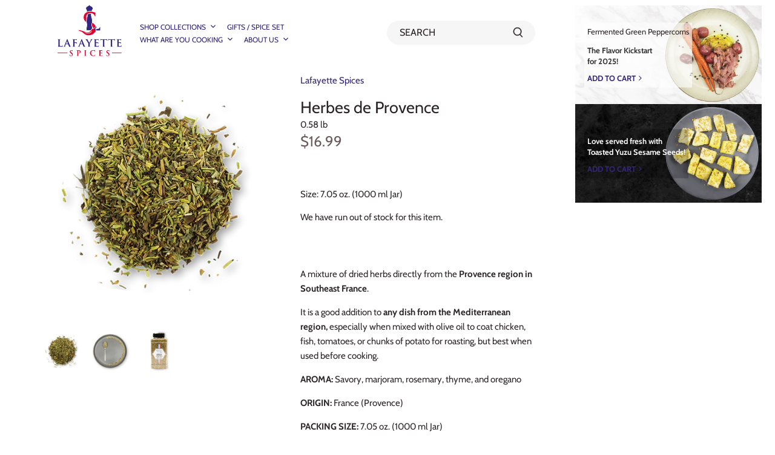

--- FILE ---
content_type: text/html; charset=utf-8
request_url: https://www.lafayettespices.com/products/herbes-de-provence
body_size: 32858
content:
<!doctype html>
<html class="no-js" lang="en">
<head>
  <!-- Canopy 2.11.19 -->
<meta name="google-site-verification" content="7TKhISZ2rwGZCw3761LhyiSaJJg5y63fIEykIvdDCOg" />
  <!-- Google tag (gtag.js) -->
<script async src="https://www.googletagmanager.com/gtag/js?id=G-MRT827YJ4R"></script>
<script>
  window.dataLayer = window.dataLayer || [];
  function gtag(){dataLayer.push(arguments);}
  gtag('js', new Date());

  gtag('config', 'G-MRT827YJ4R');
</script>
  <link rel="preload" href="//www.lafayettespices.com/cdn/shop/t/16/assets/styles.css?v=163684013392342798581759333840" as="style">
  <link rel="stylesheet" href="//www.lafayettespices.com/cdn/shop/t/16/assets/maqpopup.css?v=136262693668572862811754903314">

  <meta charset="utf-8" />
<meta name="viewport" content="width=device-width,initial-scale=1.0" />
<meta http-equiv="X-UA-Compatible" content="IE=edge">

<link rel="preconnect" href="https://cdn.shopify.com" crossorigin>
<link rel="preconnect" href="https://fonts.shopify.com" crossorigin>
<link rel="preconnect" href="https://monorail-edge.shopifysvc.com"><link rel="preload" as="font" href="//www.lafayettespices.com/cdn/fonts/cabin/cabin_n4.cefc6494a78f87584a6f312fea532919154f66fe.woff2" type="font/woff2" crossorigin>
<link rel="preload" as="font" href="//www.lafayettespices.com/cdn/fonts/cabin/cabin_n4.cefc6494a78f87584a6f312fea532919154f66fe.woff2" type="font/woff2" crossorigin>
<link rel="preload" as="font" href="//www.lafayettespices.com/cdn/fonts/cabin/cabin_n4.cefc6494a78f87584a6f312fea532919154f66fe.woff2" type="font/woff2" crossorigin>
<link rel="preload" as="font" href="//www.lafayettespices.com/cdn/fonts/cabin/cabin_n4.cefc6494a78f87584a6f312fea532919154f66fe.woff2" type="font/woff2" crossorigin><link rel="preload" as="font" href="//www.lafayettespices.com/cdn/fonts/cabin/cabin_n7.255204a342bfdbc9ae2017bd4e6a90f8dbb2f561.woff2" type="font/woff2" crossorigin><link rel="preload" as="font" href="//www.lafayettespices.com/cdn/fonts/cabin/cabin_i4.d89c1b32b09ecbc46c12781fcf7b2085f17c0be9.woff2" type="font/woff2" crossorigin><link rel="preload" as="font" href="//www.lafayettespices.com/cdn/fonts/cabin/cabin_i7.ef2404c08a493e7ccbc92d8c39adf683f40e1fb5.woff2" type="font/woff2" crossorigin><link rel="preload" href="//www.lafayettespices.com/cdn/shop/t/16/assets/vendor.js?v=121157890423219954401740662451" as="script">
<link rel="preload" href="//www.lafayettespices.com/cdn/shop/t/16/assets/theme.js?v=147382022019578455041740662451" as="script"><link rel="canonical" href="https://www.lafayettespices.com/products/herbes-de-provence" /><link rel="shortcut icon" href="//www.lafayettespices.com/cdn/shop/files/Logo_simple.fw.png?v=1655837385" type="image/png" /><meta name="description" content="Do you know where to buy Herbes de Provence online? At our Lafayette Spices, this dried Herbes mixture directly from the Provence region in Southeast France.">

  <meta name="theme-color" content="#31217e">

  <title>
  Buy Herbes de Provence Online at Best Price &ndash; Lafayette Spices
  </title>

  


<meta property="og:site_name" content="Lafayette Spices">
<meta property="og:url" content="https://www.lafayettespices.com/products/herbes-de-provence">
<meta property="og:title" content="Herbes de Provence">
<meta property="og:type" content="product">
<meta property="og:description" content="Do you know where to buy Herbes de Provence online? At our Lafayette Spices, this dried Herbes mixture directly from the Provence region in Southeast France.">

  <meta property="og:price:amount" content="16.99">
  <meta property="og:price:currency" content="USD">

<meta property="og:image" content="http://www.lafayettespices.com/cdn/shop/files/herbes-de-provence_1200x1200.webp?v=1701087941">
      <meta property="og:image:width" content="500">
      <meta property="og:image:height" content="500">
    <meta property="og:image" content="http://www.lafayettespices.com/cdn/shop/files/herbes-de-provence-in-plate_1200x1200.webp?v=1701087941">
      <meta property="og:image:width" content="1043">
      <meta property="og:image:height" content="1033">
    <meta property="og:image" content="http://www.lafayettespices.com/cdn/shop/files/herbes-de-provence-1000ml-jar_1200x1200.webp?v=1701087941">
      <meta property="og:image:width" content="500">
      <meta property="og:image:height" content="500">
    
<meta property="og:image:secure_url" content="https://www.lafayettespices.com/cdn/shop/files/herbes-de-provence_1200x1200.webp?v=1701087941"><meta property="og:image:secure_url" content="https://www.lafayettespices.com/cdn/shop/files/herbes-de-provence-in-plate_1200x1200.webp?v=1701087941"><meta property="og:image:secure_url" content="https://www.lafayettespices.com/cdn/shop/files/herbes-de-provence-1000ml-jar_1200x1200.webp?v=1701087941">


<meta name="twitter:card" content="summary_large_image">
<meta name="twitter:title" content="Herbes de Provence">
<meta name="twitter:description" content="Do you know where to buy Herbes de Provence online? At our Lafayette Spices, this dried Herbes mixture directly from the Provence region in Southeast France.">


  <link href="//www.lafayettespices.com/cdn/shop/t/16/assets/styles.css?v=163684013392342798581759333840" rel="stylesheet" type="text/css" media="all" />


  <script>
    document.documentElement.className = document.documentElement.className.replace('no-js', '');
    window.theme = window.theme || {};
    theme.money_format = "${{amount}}";
    theme.customerIsLoggedIn = false;
    theme.shippingCalcMoneyFormat = "${{amount}} USD";
    theme.cartType = "drawer-always";

    theme.strings = {
      previous: "Previous",
      next: "Next",
      close: "Close",
      addressError: "Error looking up that address",
      addressNoResults: "No results for that address",
      addressQueryLimit: "You have exceeded the Google API usage limit. Consider upgrading to a \u003ca href=\"https:\/\/developers.google.com\/maps\/premium\/usage-limits\"\u003ePremium Plan\u003c\/a\u003e.",
      authError: "There was a problem authenticating your Google Maps API Key.",
      shippingCalcSubmitButton: "Calculate shipping",
      shippingCalcSubmitButtonDisabled: "Calculating...",
      infiniteScrollLoadingImg: "\/\/www.lafayettespices.com\/cdn\/shop\/t\/16\/assets\/loading.gif?v=115678512110750922101740662451",
      infiniteScrollCollectionLoading: "Loading more items...",
      infiniteScrollCollectionFinishedMsg : "No more items",
      infiniteScrollBlogLoading: "Loading more articles...",
      infiniteScrollBlogFinishedMsg : "No more articles",
      blogsShowTags: "Show tags",
      priceNonExistent: "Unavailable",
      buttonDefault: "Add to Cart",
      buttonNoStock: "Out of stock",
      buttonNoVariant: "Unavailable",
      unitPriceSeparator: " \/ ",
      onlyXLeft: "[[ quantity ]] in stock",
      productAddingToCart: "Adding",
      productAddedToCart: "Added",
      quickbuyAdded: "Added to cart",
      cartSummary: "View cart",
      cartContinue: "Continue shopping",
      colorBoxPrevious: "Previous",
      colorBoxNext: "Next",
      colorBoxClose: "Close",
      imageSlider: "Image slider"
    };

    theme.routes = {
      root_url: '/',
      account_url: '/account',
      account_login_url: '/account/login',
      account_logout_url: '/account/logout',
      account_recover_url: '/account/recover',
      account_register_url: '/account/register',
      account_addresses_url: '/account/addresses',
      collections_url: '/collections',
      all_products_collection_url: '/collections/all',
      search_url: '/search',
      cart_url: '/cart',
      cart_add_url: '/cart/add',
      cart_change_url: '/cart/change',
      cart_clear_url: '/cart/clear'
    };

    theme.scripts = {
        masonry: "\/\/www.lafayettespices.com\/cdn\/shop\/t\/16\/assets\/masonry.v3.2.2.min.js?v=169641371380462594081740662451",
        jqueryInfiniteScroll: "\/\/www.lafayettespices.com\/cdn\/shop\/t\/16\/assets\/jquery.infinitescroll.2.1.0.min.js?v=154868730476094579131740662451",
        underscore: "\/\/cdnjs.cloudflare.com\/ajax\/libs\/underscore.js\/1.6.0\/underscore-min.js",
        shopifyCommon: "\/\/www.lafayettespices.com\/cdn\/shopifycloud\/storefront\/assets\/themes_support\/shopify_common-5f594365.js",
        jqueryCart: "\/\/www.lafayettespices.com\/cdn\/shop\/t\/16\/assets\/shipping-calculator.v1.0.min.js?v=156283615219060590411740662451"
    };
  </script>


  <script>window.performance && window.performance.mark && window.performance.mark('shopify.content_for_header.start');</script><meta id="shopify-digital-wallet" name="shopify-digital-wallet" content="/39981285538/digital_wallets/dialog">
<meta name="shopify-checkout-api-token" content="45943275b4f1868cdb3a6d4ddf3c7480">
<meta id="in-context-paypal-metadata" data-shop-id="39981285538" data-venmo-supported="false" data-environment="production" data-locale="en_US" data-paypal-v4="true" data-currency="USD">
<link rel="alternate" type="application/json+oembed" href="https://www.lafayettespices.com/products/herbes-de-provence.oembed">
<script async="async" src="/checkouts/internal/preloads.js?locale=en-US"></script>
<link rel="preconnect" href="https://shop.app" crossorigin="anonymous">
<script async="async" src="https://shop.app/checkouts/internal/preloads.js?locale=en-US&shop_id=39981285538" crossorigin="anonymous"></script>
<script id="apple-pay-shop-capabilities" type="application/json">{"shopId":39981285538,"countryCode":"US","currencyCode":"USD","merchantCapabilities":["supports3DS"],"merchantId":"gid:\/\/shopify\/Shop\/39981285538","merchantName":"Lafayette Spices","requiredBillingContactFields":["postalAddress","email"],"requiredShippingContactFields":["postalAddress","email"],"shippingType":"shipping","supportedNetworks":["visa","masterCard"],"total":{"type":"pending","label":"Lafayette Spices","amount":"1.00"},"shopifyPaymentsEnabled":true,"supportsSubscriptions":true}</script>
<script id="shopify-features" type="application/json">{"accessToken":"45943275b4f1868cdb3a6d4ddf3c7480","betas":["rich-media-storefront-analytics"],"domain":"www.lafayettespices.com","predictiveSearch":true,"shopId":39981285538,"locale":"en"}</script>
<script>var Shopify = Shopify || {};
Shopify.shop = "flavourfields.myshopify.com";
Shopify.locale = "en";
Shopify.currency = {"active":"USD","rate":"1.0"};
Shopify.country = "US";
Shopify.theme = {"name":"Convert Old Theme to New Theme","id":142289961141,"schema_name":"Canopy","schema_version":"2.11.19","theme_store_id":null,"role":"main"};
Shopify.theme.handle = "null";
Shopify.theme.style = {"id":null,"handle":null};
Shopify.cdnHost = "www.lafayettespices.com/cdn";
Shopify.routes = Shopify.routes || {};
Shopify.routes.root = "/";</script>
<script type="module">!function(o){(o.Shopify=o.Shopify||{}).modules=!0}(window);</script>
<script>!function(o){function n(){var o=[];function n(){o.push(Array.prototype.slice.apply(arguments))}return n.q=o,n}var t=o.Shopify=o.Shopify||{};t.loadFeatures=n(),t.autoloadFeatures=n()}(window);</script>
<script>
  window.ShopifyPay = window.ShopifyPay || {};
  window.ShopifyPay.apiHost = "shop.app\/pay";
  window.ShopifyPay.redirectState = null;
</script>
<script id="shop-js-analytics" type="application/json">{"pageType":"product"}</script>
<script defer="defer" async type="module" src="//www.lafayettespices.com/cdn/shopifycloud/shop-js/modules/v2/client.init-shop-cart-sync_DRRuZ9Jb.en.esm.js"></script>
<script defer="defer" async type="module" src="//www.lafayettespices.com/cdn/shopifycloud/shop-js/modules/v2/chunk.common_Bq80O0pE.esm.js"></script>
<script type="module">
  await import("//www.lafayettespices.com/cdn/shopifycloud/shop-js/modules/v2/client.init-shop-cart-sync_DRRuZ9Jb.en.esm.js");
await import("//www.lafayettespices.com/cdn/shopifycloud/shop-js/modules/v2/chunk.common_Bq80O0pE.esm.js");

  window.Shopify.SignInWithShop?.initShopCartSync?.({"fedCMEnabled":true,"windoidEnabled":true});

</script>
<script>
  window.Shopify = window.Shopify || {};
  if (!window.Shopify.featureAssets) window.Shopify.featureAssets = {};
  window.Shopify.featureAssets['shop-js'] = {"shop-cart-sync":["modules/v2/client.shop-cart-sync_CY6GlUyO.en.esm.js","modules/v2/chunk.common_Bq80O0pE.esm.js"],"init-fed-cm":["modules/v2/client.init-fed-cm_rCPA2mwL.en.esm.js","modules/v2/chunk.common_Bq80O0pE.esm.js"],"shop-button":["modules/v2/client.shop-button_BbiiMs1V.en.esm.js","modules/v2/chunk.common_Bq80O0pE.esm.js"],"init-windoid":["modules/v2/client.init-windoid_CeH2ldPv.en.esm.js","modules/v2/chunk.common_Bq80O0pE.esm.js"],"init-shop-cart-sync":["modules/v2/client.init-shop-cart-sync_DRRuZ9Jb.en.esm.js","modules/v2/chunk.common_Bq80O0pE.esm.js"],"shop-cash-offers":["modules/v2/client.shop-cash-offers_DA_Qgce8.en.esm.js","modules/v2/chunk.common_Bq80O0pE.esm.js","modules/v2/chunk.modal_OrVZAp2A.esm.js"],"init-shop-email-lookup-coordinator":["modules/v2/client.init-shop-email-lookup-coordinator_Boi2XQpp.en.esm.js","modules/v2/chunk.common_Bq80O0pE.esm.js"],"shop-toast-manager":["modules/v2/client.shop-toast-manager_DFZ6KygB.en.esm.js","modules/v2/chunk.common_Bq80O0pE.esm.js"],"avatar":["modules/v2/client.avatar_BTnouDA3.en.esm.js"],"pay-button":["modules/v2/client.pay-button_Dggf_qxG.en.esm.js","modules/v2/chunk.common_Bq80O0pE.esm.js"],"init-customer-accounts-sign-up":["modules/v2/client.init-customer-accounts-sign-up_DBLY8aTL.en.esm.js","modules/v2/client.shop-login-button_DXWcN-dk.en.esm.js","modules/v2/chunk.common_Bq80O0pE.esm.js","modules/v2/chunk.modal_OrVZAp2A.esm.js"],"shop-login-button":["modules/v2/client.shop-login-button_DXWcN-dk.en.esm.js","modules/v2/chunk.common_Bq80O0pE.esm.js","modules/v2/chunk.modal_OrVZAp2A.esm.js"],"init-shop-for-new-customer-accounts":["modules/v2/client.init-shop-for-new-customer-accounts_C4srtWVy.en.esm.js","modules/v2/client.shop-login-button_DXWcN-dk.en.esm.js","modules/v2/chunk.common_Bq80O0pE.esm.js","modules/v2/chunk.modal_OrVZAp2A.esm.js"],"init-customer-accounts":["modules/v2/client.init-customer-accounts_B87wJPkU.en.esm.js","modules/v2/client.shop-login-button_DXWcN-dk.en.esm.js","modules/v2/chunk.common_Bq80O0pE.esm.js","modules/v2/chunk.modal_OrVZAp2A.esm.js"],"shop-follow-button":["modules/v2/client.shop-follow-button_73Y7kLC8.en.esm.js","modules/v2/chunk.common_Bq80O0pE.esm.js","modules/v2/chunk.modal_OrVZAp2A.esm.js"],"checkout-modal":["modules/v2/client.checkout-modal_cwDmpVG-.en.esm.js","modules/v2/chunk.common_Bq80O0pE.esm.js","modules/v2/chunk.modal_OrVZAp2A.esm.js"],"lead-capture":["modules/v2/client.lead-capture_BhKPkfCX.en.esm.js","modules/v2/chunk.common_Bq80O0pE.esm.js","modules/v2/chunk.modal_OrVZAp2A.esm.js"],"shop-login":["modules/v2/client.shop-login_DUQNAY7C.en.esm.js","modules/v2/chunk.common_Bq80O0pE.esm.js","modules/v2/chunk.modal_OrVZAp2A.esm.js"],"payment-terms":["modules/v2/client.payment-terms_vFzUuRO4.en.esm.js","modules/v2/chunk.common_Bq80O0pE.esm.js","modules/v2/chunk.modal_OrVZAp2A.esm.js"]};
</script>
<script>(function() {
  var isLoaded = false;
  function asyncLoad() {
    if (isLoaded) return;
    isLoaded = true;
    var urls = ["https:\/\/shipping.sweetecom.com\/widget\/js\/loader.js?shop=flavourfields.myshopify.com","https:\/\/cdn.shopify.com\/s\/files\/1\/0399\/8128\/5538\/t\/9\/assets\/pop_39981285538.js?v=1661174887\u0026shop=flavourfields.myshopify.com","https:\/\/shipping-bar.conversionbear.com\/script?app=shipping_bar\u0026shop=flavourfields.myshopify.com"];
    for (var i = 0; i < urls.length; i++) {
      var s = document.createElement('script');
      s.type = 'text/javascript';
      s.async = true;
      s.src = urls[i];
      var x = document.getElementsByTagName('script')[0];
      x.parentNode.insertBefore(s, x);
    }
  };
  if(window.attachEvent) {
    window.attachEvent('onload', asyncLoad);
  } else {
    window.addEventListener('load', asyncLoad, false);
  }
})();</script>
<script id="__st">var __st={"a":39981285538,"offset":-18000,"reqid":"58610c43-3766-404e-ab51-59bb379c9dfb-1763667838","pageurl":"www.lafayettespices.com\/products\/herbes-de-provence","u":"9f2665ce4fa7","p":"product","rtyp":"product","rid":5284851613858};</script>
<script>window.ShopifyPaypalV4VisibilityTracking = true;</script>
<script id="captcha-bootstrap">!function(){'use strict';const t='contact',e='account',n='new_comment',o=[[t,t],['blogs',n],['comments',n],[t,'customer']],c=[[e,'customer_login'],[e,'guest_login'],[e,'recover_customer_password'],[e,'create_customer']],r=t=>t.map((([t,e])=>`form[action*='/${t}']:not([data-nocaptcha='true']) input[name='form_type'][value='${e}']`)).join(','),a=t=>()=>t?[...document.querySelectorAll(t)].map((t=>t.form)):[];function s(){const t=[...o],e=r(t);return a(e)}const i='password',u='form_key',d=['recaptcha-v3-token','g-recaptcha-response','h-captcha-response',i],f=()=>{try{return window.sessionStorage}catch{return}},m='__shopify_v',_=t=>t.elements[u];function p(t,e,n=!1){try{const o=window.sessionStorage,c=JSON.parse(o.getItem(e)),{data:r}=function(t){const{data:e,action:n}=t;return t[m]||n?{data:e,action:n}:{data:t,action:n}}(c);for(const[e,n]of Object.entries(r))t.elements[e]&&(t.elements[e].value=n);n&&o.removeItem(e)}catch(o){console.error('form repopulation failed',{error:o})}}const l='form_type',E='cptcha';function T(t){t.dataset[E]=!0}const w=window,h=w.document,L='Shopify',v='ce_forms',y='captcha';let A=!1;((t,e)=>{const n=(g='f06e6c50-85a8-45c8-87d0-21a2b65856fe',I='https://cdn.shopify.com/shopifycloud/storefront-forms-hcaptcha/ce_storefront_forms_captcha_hcaptcha.v1.5.2.iife.js',D={infoText:'Protected by hCaptcha',privacyText:'Privacy',termsText:'Terms'},(t,e,n)=>{const o=w[L][v],c=o.bindForm;if(c)return c(t,g,e,D).then(n);var r;o.q.push([[t,g,e,D],n]),r=I,A||(h.body.append(Object.assign(h.createElement('script'),{id:'captcha-provider',async:!0,src:r})),A=!0)});var g,I,D;w[L]=w[L]||{},w[L][v]=w[L][v]||{},w[L][v].q=[],w[L][y]=w[L][y]||{},w[L][y].protect=function(t,e){n(t,void 0,e),T(t)},Object.freeze(w[L][y]),function(t,e,n,w,h,L){const[v,y,A,g]=function(t,e,n){const i=e?o:[],u=t?c:[],d=[...i,...u],f=r(d),m=r(i),_=r(d.filter((([t,e])=>n.includes(e))));return[a(f),a(m),a(_),s()]}(w,h,L),I=t=>{const e=t.target;return e instanceof HTMLFormElement?e:e&&e.form},D=t=>v().includes(t);t.addEventListener('submit',(t=>{const e=I(t);if(!e)return;const n=D(e)&&!e.dataset.hcaptchaBound&&!e.dataset.recaptchaBound,o=_(e),c=g().includes(e)&&(!o||!o.value);(n||c)&&t.preventDefault(),c&&!n&&(function(t){try{if(!f())return;!function(t){const e=f();if(!e)return;const n=_(t);if(!n)return;const o=n.value;o&&e.removeItem(o)}(t);const e=Array.from(Array(32),(()=>Math.random().toString(36)[2])).join('');!function(t,e){_(t)||t.append(Object.assign(document.createElement('input'),{type:'hidden',name:u})),t.elements[u].value=e}(t,e),function(t,e){const n=f();if(!n)return;const o=[...t.querySelectorAll(`input[type='${i}']`)].map((({name:t})=>t)),c=[...d,...o],r={};for(const[a,s]of new FormData(t).entries())c.includes(a)||(r[a]=s);n.setItem(e,JSON.stringify({[m]:1,action:t.action,data:r}))}(t,e)}catch(e){console.error('failed to persist form',e)}}(e),e.submit())}));const S=(t,e)=>{t&&!t.dataset[E]&&(n(t,e.some((e=>e===t))),T(t))};for(const o of['focusin','change'])t.addEventListener(o,(t=>{const e=I(t);D(e)&&S(e,y())}));const B=e.get('form_key'),M=e.get(l),P=B&&M;t.addEventListener('DOMContentLoaded',(()=>{const t=y();if(P)for(const e of t)e.elements[l].value===M&&p(e,B);[...new Set([...A(),...v().filter((t=>'true'===t.dataset.shopifyCaptcha))])].forEach((e=>S(e,t)))}))}(h,new URLSearchParams(w.location.search),n,t,e,['guest_login'])})(!0,!0)}();</script>
<script integrity="sha256-52AcMU7V7pcBOXWImdc/TAGTFKeNjmkeM1Pvks/DTgc=" data-source-attribution="shopify.loadfeatures" defer="defer" src="//www.lafayettespices.com/cdn/shopifycloud/storefront/assets/storefront/load_feature-81c60534.js" crossorigin="anonymous"></script>
<script crossorigin="anonymous" defer="defer" src="//www.lafayettespices.com/cdn/shopifycloud/storefront/assets/shopify_pay/storefront-65b4c6d7.js?v=20250812"></script>
<script data-source-attribution="shopify.dynamic_checkout.dynamic.init">var Shopify=Shopify||{};Shopify.PaymentButton=Shopify.PaymentButton||{isStorefrontPortableWallets:!0,init:function(){window.Shopify.PaymentButton.init=function(){};var t=document.createElement("script");t.src="https://www.lafayettespices.com/cdn/shopifycloud/portable-wallets/latest/portable-wallets.en.js",t.type="module",document.head.appendChild(t)}};
</script>
<script data-source-attribution="shopify.dynamic_checkout.buyer_consent">
  function portableWalletsHideBuyerConsent(e){var t=document.getElementById("shopify-buyer-consent"),n=document.getElementById("shopify-subscription-policy-button");t&&n&&(t.classList.add("hidden"),t.setAttribute("aria-hidden","true"),n.removeEventListener("click",e))}function portableWalletsShowBuyerConsent(e){var t=document.getElementById("shopify-buyer-consent"),n=document.getElementById("shopify-subscription-policy-button");t&&n&&(t.classList.remove("hidden"),t.removeAttribute("aria-hidden"),n.addEventListener("click",e))}window.Shopify?.PaymentButton&&(window.Shopify.PaymentButton.hideBuyerConsent=portableWalletsHideBuyerConsent,window.Shopify.PaymentButton.showBuyerConsent=portableWalletsShowBuyerConsent);
</script>
<script data-source-attribution="shopify.dynamic_checkout.cart.bootstrap">document.addEventListener("DOMContentLoaded",(function(){function t(){return document.querySelector("shopify-accelerated-checkout-cart, shopify-accelerated-checkout")}if(t())Shopify.PaymentButton.init();else{new MutationObserver((function(e,n){t()&&(Shopify.PaymentButton.init(),n.disconnect())})).observe(document.body,{childList:!0,subtree:!0})}}));
</script>
<link id="shopify-accelerated-checkout-styles" rel="stylesheet" media="screen" href="https://www.lafayettespices.com/cdn/shopifycloud/portable-wallets/latest/accelerated-checkout-backwards-compat.css" crossorigin="anonymous">
<style id="shopify-accelerated-checkout-cart">
        #shopify-buyer-consent {
  margin-top: 1em;
  display: inline-block;
  width: 100%;
}

#shopify-buyer-consent.hidden {
  display: none;
}

#shopify-subscription-policy-button {
  background: none;
  border: none;
  padding: 0;
  text-decoration: underline;
  font-size: inherit;
  cursor: pointer;
}

#shopify-subscription-policy-button::before {
  box-shadow: none;
}

      </style>
<script id="sections-script" data-sections="product-recommendations" defer="defer" src="//www.lafayettespices.com/cdn/shop/t/16/compiled_assets/scripts.js?1613"></script>
<script>window.performance && window.performance.mark && window.performance.mark('shopify.content_for_header.end');</script>

  <script>
    Shopify.money_format = "${{amount}}";
  </script>
<link rel="stylesheet" href="https://cdnjs.cloudflare.com/ajax/libs/font-awesome/4.7.0/css/font-awesome.css">
  
<!-- Google Tag Manager -->
<script>(function(w,d,s,l,i){w[l]=w[l]||[];w[l].push({'gtm.start':
new Date().getTime(),event:'gtm.js'});var f=d.getElementsByTagName(s)[0],
j=d.createElement(s),dl=l!='dataLayer'?'&l='+l:'';j.async=true;j.src=
'https://www.googletagmanager.com/gtm.js?id='+i+dl;f.parentNode.insertBefore(j,f);
})(window,document,'script','dataLayer','GTM-NHKLQ7ML');</script>
<!-- End Google Tag Manager -->
<script type="text/javascript">
  window.Pop = window.Pop || {};
  window.Pop.common = window.Pop.common || {};
  window.Pop.common.shop = {
    permanent_domain: 'flavourfields.myshopify.com',
    currency: "USD",
    money_format: "${{amount}}",
    id: 39981285538
  };
  

  window.Pop.common.template = 'product';
  window.Pop.common.cart = {};
  window.Pop.common.vapid_public_key = "BJuXCmrtTK335SuczdNVYrGVtP_WXn4jImChm49st7K7z7e8gxSZUKk4DhUpk8j2Xpiw5G4-ylNbMKLlKkUEU98=";
  window.Pop.global_config = {"asset_urls":{"loy":{},"rev":{},"pu":{"init_js":null},"widgets":{"init_js":"https:\/\/cdn.shopify.com\/s\/files\/1\/0194\/1736\/6592\/t\/1\/assets\/ba_widget_init.js?v=1743185715","modal_js":"https:\/\/cdn.shopify.com\/s\/files\/1\/0194\/1736\/6592\/t\/1\/assets\/ba_widget_modal.js?v=1728041538","modal_css":"https:\/\/cdn.shopify.com\/s\/files\/1\/0194\/1736\/6592\/t\/1\/assets\/ba_widget_modal.css?v=1654723622"},"forms":{},"global":{"helper_js":"https:\/\/cdn.shopify.com\/s\/files\/1\/0194\/1736\/6592\/t\/1\/assets\/ba_pop_tracking.js?v=1704919189"}},"proxy_paths":{"pop":"\/apps\/ba-pop","app_metrics":"\/apps\/ba-pop\/app_metrics","push_subscription":"\/apps\/ba-pop\/push"},"aat":["pop"],"pv":false,"sts":false,"bam":true,"batc":true,"base_money_format":"${{amount}}","online_store_version":1,"loy_js_api_enabled":false,"shop":{"id":39981285538,"name":"Lafayette Spices","domain":"www.lafayettespices.com"}};
  window.Pop.widgets_config = {"id":33388,"active":false,"frequency_limit_amount":2,"frequency_limit_time_unit":"days","background_image":{"position":"none","widget_background_preview_url":""},"initial_state":{"body":"Sign up and unlock your instant discount","title":"Get 10% off your order","cta_text":"Claim Discount","show_email":"true","action_text":"Saving...","footer_text":"You are signing up to receive communication via email and can unsubscribe at any time.","dismiss_text":"No thanks","email_placeholder":"Email Address","phone_placeholder":"Phone Number"},"success_state":{"body":"Thanks for subscribing. Copy your discount code and apply to your next order.","title":"Discount Unlocked 🎉","cta_text":"Continue shopping","cta_action":"dismiss","redirect_url":"","open_url_new_tab":"false"},"closed_state":{"action":"close_widget","font_size":"20","action_text":"GET 10% OFF","display_offset":"300","display_position":"left"},"error_state":{"submit_error":"Sorry, please try again later","invalid_email":"Please enter valid email address!","error_subscribing":"Error subscribing, try again later","already_registered":"You have already registered","invalid_phone_number":"Please enter valid phone number!"},"trigger":{"action":"on_timer","delay_in_seconds":"0"},"colors":{"link_color":"#4fc3f7","sticky_bar_bg":"#C62828","cta_font_color":"#fff","body_font_color":"#546e7a","sticky_bar_text":"#fff","background_color":"#fff","error_text_color":"#ff2626","title_font_color":"#000","footer_font_color":"#bbb","dismiss_font_color":"#bbb","cta_background_color":"#039be5","sticky_coupon_bar_bg":"#286ef8","error_text_background":"","sticky_coupon_bar_text":"#fff"},"sticky_coupon_bar":{"enabled":"false","message":"Don't forget to use your code"},"display_style":{"font":"Arial","size":"regular","align":"center"},"dismissable":true,"has_background":false,"opt_in_channels":["email"],"rules":[],"widget_css":".powered_by_rivo{\n  display: block;\n}\n.ba_widget_main_design {\n  background: #fff;\n}\n.ba_widget_content{text-align: center}\n.ba_widget_parent{\n  font-family: Arial;\n}\n.ba_widget_parent.background{\n}\n.ba_widget_left_content{\n}\n.ba_widget_right_content{\n}\n#ba_widget_cta_button:disabled{\n  background: #039be5cc;\n}\n#ba_widget_cta_button{\n  background: #039be5;\n  color: #fff;\n}\n#ba_widget_cta_button:after {\n  background: #039be5e0;\n}\n.ba_initial_state_title, .ba_success_state_title{\n  color: #000;\n}\n.ba_initial_state_body, .ba_success_state_body{\n  color: #546e7a;\n}\n.ba_initial_state_dismiss_text{\n  color: #bbb;\n}\n.ba_initial_state_footer_text, .ba_initial_state_sms_agreement{\n  color: #bbb;\n}\n.ba_widget_error{\n  color: #ff2626;\n  background: ;\n}\n.ba_link_color{\n  color: #4fc3f7;\n}\n","custom_css":null,"logo":null};
</script>


<script type="text/javascript">
  

  (function() {
    //Global snippet for Email Popups
    //this is updated automatically - do not edit manually.
    document.addEventListener('DOMContentLoaded', function() {
      function loadScript(src, defer, done) {
        var js = document.createElement('script');
        js.src = src;
        js.defer = defer;
        js.onload = function(){done();};
        js.onerror = function(){
          done(new Error('Failed to load script ' + src));
        };
        document.head.appendChild(js);
      }

      function browserSupportsAllFeatures() {
        return window.Promise && window.fetch && window.Symbol;
      }

      if (browserSupportsAllFeatures()) {
        main();
      } else {
        loadScript('https://cdnjs.cloudflare.com/polyfill/v3/polyfill.min.js?features=Promise,fetch', true, main);
      }

      function loadAppScripts(){
        const popAppEmbedEnabled = document.getElementById("pop-app-embed-init");

        if (window.Pop.global_config.aat.includes("pop") && !popAppEmbedEnabled){
          loadScript(window.Pop.global_config.asset_urls.widgets.init_js, true, function(){});
        }
      }

      function main(err) {
        loadScript(window.Pop.global_config.asset_urls.global.helper_js, false, loadAppScripts);
      }
    });
  })();
</script>

<meta name="google-site-verification" content="pVP5CTNVC4TTI7-ODR5R-9JhnZ59TSIS_izC8SKTJaM" />
<script src="https://cdn.shopify.com/extensions/1aff304a-11ec-47a0-aee1-7f4ae56792d4/tydal-popups-email-pop-ups-4/assets/pop-app-embed.js" type="text/javascript" defer="defer"></script>
<link href="https://monorail-edge.shopifysvc.com" rel="dns-prefetch">
<script>(function(){if ("sendBeacon" in navigator && "performance" in window) {try {var session_token_from_headers = performance.getEntriesByType('navigation')[0].serverTiming.find(x => x.name == '_s').description;} catch {var session_token_from_headers = undefined;}var session_cookie_matches = document.cookie.match(/_shopify_s=([^;]*)/);var session_token_from_cookie = session_cookie_matches && session_cookie_matches.length === 2 ? session_cookie_matches[1] : "";var session_token = session_token_from_headers || session_token_from_cookie || "";function handle_abandonment_event(e) {var entries = performance.getEntries().filter(function(entry) {return /monorail-edge.shopifysvc.com/.test(entry.name);});if (!window.abandonment_tracked && entries.length === 0) {window.abandonment_tracked = true;var currentMs = Date.now();var navigation_start = performance.timing.navigationStart;var payload = {shop_id: 39981285538,url: window.location.href,navigation_start,duration: currentMs - navigation_start,session_token,page_type: "product"};window.navigator.sendBeacon("https://monorail-edge.shopifysvc.com/v1/produce", JSON.stringify({schema_id: "online_store_buyer_site_abandonment/1.1",payload: payload,metadata: {event_created_at_ms: currentMs,event_sent_at_ms: currentMs}}));}}window.addEventListener('pagehide', handle_abandonment_event);}}());</script>
<script id="web-pixels-manager-setup">(function e(e,d,r,n,o){if(void 0===o&&(o={}),!Boolean(null===(a=null===(i=window.Shopify)||void 0===i?void 0:i.analytics)||void 0===a?void 0:a.replayQueue)){var i,a;window.Shopify=window.Shopify||{};var t=window.Shopify;t.analytics=t.analytics||{};var s=t.analytics;s.replayQueue=[],s.publish=function(e,d,r){return s.replayQueue.push([e,d,r]),!0};try{self.performance.mark("wpm:start")}catch(e){}var l=function(){var e={modern:/Edge?\/(1{2}[4-9]|1[2-9]\d|[2-9]\d{2}|\d{4,})\.\d+(\.\d+|)|Firefox\/(1{2}[4-9]|1[2-9]\d|[2-9]\d{2}|\d{4,})\.\d+(\.\d+|)|Chrom(ium|e)\/(9{2}|\d{3,})\.\d+(\.\d+|)|(Maci|X1{2}).+ Version\/(15\.\d+|(1[6-9]|[2-9]\d|\d{3,})\.\d+)([,.]\d+|)( \(\w+\)|)( Mobile\/\w+|) Safari\/|Chrome.+OPR\/(9{2}|\d{3,})\.\d+\.\d+|(CPU[ +]OS|iPhone[ +]OS|CPU[ +]iPhone|CPU IPhone OS|CPU iPad OS)[ +]+(15[._]\d+|(1[6-9]|[2-9]\d|\d{3,})[._]\d+)([._]\d+|)|Android:?[ /-](13[3-9]|1[4-9]\d|[2-9]\d{2}|\d{4,})(\.\d+|)(\.\d+|)|Android.+Firefox\/(13[5-9]|1[4-9]\d|[2-9]\d{2}|\d{4,})\.\d+(\.\d+|)|Android.+Chrom(ium|e)\/(13[3-9]|1[4-9]\d|[2-9]\d{2}|\d{4,})\.\d+(\.\d+|)|SamsungBrowser\/([2-9]\d|\d{3,})\.\d+/,legacy:/Edge?\/(1[6-9]|[2-9]\d|\d{3,})\.\d+(\.\d+|)|Firefox\/(5[4-9]|[6-9]\d|\d{3,})\.\d+(\.\d+|)|Chrom(ium|e)\/(5[1-9]|[6-9]\d|\d{3,})\.\d+(\.\d+|)([\d.]+$|.*Safari\/(?![\d.]+ Edge\/[\d.]+$))|(Maci|X1{2}).+ Version\/(10\.\d+|(1[1-9]|[2-9]\d|\d{3,})\.\d+)([,.]\d+|)( \(\w+\)|)( Mobile\/\w+|) Safari\/|Chrome.+OPR\/(3[89]|[4-9]\d|\d{3,})\.\d+\.\d+|(CPU[ +]OS|iPhone[ +]OS|CPU[ +]iPhone|CPU IPhone OS|CPU iPad OS)[ +]+(10[._]\d+|(1[1-9]|[2-9]\d|\d{3,})[._]\d+)([._]\d+|)|Android:?[ /-](13[3-9]|1[4-9]\d|[2-9]\d{2}|\d{4,})(\.\d+|)(\.\d+|)|Mobile Safari.+OPR\/([89]\d|\d{3,})\.\d+\.\d+|Android.+Firefox\/(13[5-9]|1[4-9]\d|[2-9]\d{2}|\d{4,})\.\d+(\.\d+|)|Android.+Chrom(ium|e)\/(13[3-9]|1[4-9]\d|[2-9]\d{2}|\d{4,})\.\d+(\.\d+|)|Android.+(UC? ?Browser|UCWEB|U3)[ /]?(15\.([5-9]|\d{2,})|(1[6-9]|[2-9]\d|\d{3,})\.\d+)\.\d+|SamsungBrowser\/(5\.\d+|([6-9]|\d{2,})\.\d+)|Android.+MQ{2}Browser\/(14(\.(9|\d{2,})|)|(1[5-9]|[2-9]\d|\d{3,})(\.\d+|))(\.\d+|)|K[Aa][Ii]OS\/(3\.\d+|([4-9]|\d{2,})\.\d+)(\.\d+|)/},d=e.modern,r=e.legacy,n=navigator.userAgent;return n.match(d)?"modern":n.match(r)?"legacy":"unknown"}(),u="modern"===l?"modern":"legacy",c=(null!=n?n:{modern:"",legacy:""})[u],f=function(e){return[e.baseUrl,"/wpm","/b",e.hashVersion,"modern"===e.buildTarget?"m":"l",".js"].join("")}({baseUrl:d,hashVersion:r,buildTarget:u}),m=function(e){var d=e.version,r=e.bundleTarget,n=e.surface,o=e.pageUrl,i=e.monorailEndpoint;return{emit:function(e){var a=e.status,t=e.errorMsg,s=(new Date).getTime(),l=JSON.stringify({metadata:{event_sent_at_ms:s},events:[{schema_id:"web_pixels_manager_load/3.1",payload:{version:d,bundle_target:r,page_url:o,status:a,surface:n,error_msg:t},metadata:{event_created_at_ms:s}}]});if(!i)return console&&console.warn&&console.warn("[Web Pixels Manager] No Monorail endpoint provided, skipping logging."),!1;try{return self.navigator.sendBeacon.bind(self.navigator)(i,l)}catch(e){}var u=new XMLHttpRequest;try{return u.open("POST",i,!0),u.setRequestHeader("Content-Type","text/plain"),u.send(l),!0}catch(e){return console&&console.warn&&console.warn("[Web Pixels Manager] Got an unhandled error while logging to Monorail."),!1}}}}({version:r,bundleTarget:l,surface:e.surface,pageUrl:self.location.href,monorailEndpoint:e.monorailEndpoint});try{o.browserTarget=l,function(e){var d=e.src,r=e.async,n=void 0===r||r,o=e.onload,i=e.onerror,a=e.sri,t=e.scriptDataAttributes,s=void 0===t?{}:t,l=document.createElement("script"),u=document.querySelector("head"),c=document.querySelector("body");if(l.async=n,l.src=d,a&&(l.integrity=a,l.crossOrigin="anonymous"),s)for(var f in s)if(Object.prototype.hasOwnProperty.call(s,f))try{l.dataset[f]=s[f]}catch(e){}if(o&&l.addEventListener("load",o),i&&l.addEventListener("error",i),u)u.appendChild(l);else{if(!c)throw new Error("Did not find a head or body element to append the script");c.appendChild(l)}}({src:f,async:!0,onload:function(){if(!function(){var e,d;return Boolean(null===(d=null===(e=window.Shopify)||void 0===e?void 0:e.analytics)||void 0===d?void 0:d.initialized)}()){var d=window.webPixelsManager.init(e)||void 0;if(d){var r=window.Shopify.analytics;r.replayQueue.forEach((function(e){var r=e[0],n=e[1],o=e[2];d.publishCustomEvent(r,n,o)})),r.replayQueue=[],r.publish=d.publishCustomEvent,r.visitor=d.visitor,r.initialized=!0}}},onerror:function(){return m.emit({status:"failed",errorMsg:"".concat(f," has failed to load")})},sri:function(e){var d=/^sha384-[A-Za-z0-9+/=]+$/;return"string"==typeof e&&d.test(e)}(c)?c:"",scriptDataAttributes:o}),m.emit({status:"loading"})}catch(e){m.emit({status:"failed",errorMsg:(null==e?void 0:e.message)||"Unknown error"})}}})({shopId: 39981285538,storefrontBaseUrl: "https://www.lafayettespices.com",extensionsBaseUrl: "https://extensions.shopifycdn.com/cdn/shopifycloud/web-pixels-manager",monorailEndpoint: "https://monorail-edge.shopifysvc.com/unstable/produce_batch",surface: "storefront-renderer",enabledBetaFlags: ["2dca8a86"],webPixelsConfigList: [{"id":"57409717","eventPayloadVersion":"v1","runtimeContext":"LAX","scriptVersion":"1","type":"CUSTOM","privacyPurposes":["MARKETING"],"name":"Meta pixel (migrated)"},{"id":"81232053","eventPayloadVersion":"v1","runtimeContext":"LAX","scriptVersion":"1","type":"CUSTOM","privacyPurposes":["ANALYTICS"],"name":"Google Analytics tag (migrated)"},{"id":"shopify-app-pixel","configuration":"{}","eventPayloadVersion":"v1","runtimeContext":"STRICT","scriptVersion":"0450","apiClientId":"shopify-pixel","type":"APP","privacyPurposes":["ANALYTICS","MARKETING"]},{"id":"shopify-custom-pixel","eventPayloadVersion":"v1","runtimeContext":"LAX","scriptVersion":"0450","apiClientId":"shopify-pixel","type":"CUSTOM","privacyPurposes":["ANALYTICS","MARKETING"]}],isMerchantRequest: false,initData: {"shop":{"name":"Lafayette Spices","paymentSettings":{"currencyCode":"USD"},"myshopifyDomain":"flavourfields.myshopify.com","countryCode":"US","storefrontUrl":"https:\/\/www.lafayettespices.com"},"customer":null,"cart":null,"checkout":null,"productVariants":[{"price":{"amount":16.99,"currencyCode":"USD"},"product":{"title":"Herbes de Provence","vendor":"Lafayette Spices","id":"5284851613858","untranslatedTitle":"Herbes de Provence","url":"\/products\/herbes-de-provence","type":"Spices and Blends"},"id":"34573897007266","image":{"src":"\/\/www.lafayettespices.com\/cdn\/shop\/files\/herbes-de-provence.webp?v=1701087941"},"sku":"","title":"7.05 oz. (1000 ml Jar)","untranslatedTitle":"7.05 oz. (1000 ml Jar)"}],"purchasingCompany":null},},"https://www.lafayettespices.com/cdn","ae1676cfwd2530674p4253c800m34e853cb",{"modern":"","legacy":""},{"shopId":"39981285538","storefrontBaseUrl":"https:\/\/www.lafayettespices.com","extensionBaseUrl":"https:\/\/extensions.shopifycdn.com\/cdn\/shopifycloud\/web-pixels-manager","surface":"storefront-renderer","enabledBetaFlags":"[\"2dca8a86\"]","isMerchantRequest":"false","hashVersion":"ae1676cfwd2530674p4253c800m34e853cb","publish":"custom","events":"[[\"page_viewed\",{}],[\"product_viewed\",{\"productVariant\":{\"price\":{\"amount\":16.99,\"currencyCode\":\"USD\"},\"product\":{\"title\":\"Herbes de Provence\",\"vendor\":\"Lafayette Spices\",\"id\":\"5284851613858\",\"untranslatedTitle\":\"Herbes de Provence\",\"url\":\"\/products\/herbes-de-provence\",\"type\":\"Spices and Blends\"},\"id\":\"34573897007266\",\"image\":{\"src\":\"\/\/www.lafayettespices.com\/cdn\/shop\/files\/herbes-de-provence.webp?v=1701087941\"},\"sku\":\"\",\"title\":\"7.05 oz. (1000 ml Jar)\",\"untranslatedTitle\":\"7.05 oz. (1000 ml Jar)\"}}]]"});</script><script>
  window.ShopifyAnalytics = window.ShopifyAnalytics || {};
  window.ShopifyAnalytics.meta = window.ShopifyAnalytics.meta || {};
  window.ShopifyAnalytics.meta.currency = 'USD';
  var meta = {"product":{"id":5284851613858,"gid":"gid:\/\/shopify\/Product\/5284851613858","vendor":"Lafayette Spices","type":"Spices and Blends","variants":[{"id":34573897007266,"price":1699,"name":"Herbes de Provence - 7.05 oz. (1000 ml Jar)","public_title":"7.05 oz. (1000 ml Jar)","sku":""}],"remote":false},"page":{"pageType":"product","resourceType":"product","resourceId":5284851613858}};
  for (var attr in meta) {
    window.ShopifyAnalytics.meta[attr] = meta[attr];
  }
</script>
<script class="analytics">
  (function () {
    var customDocumentWrite = function(content) {
      var jquery = null;

      if (window.jQuery) {
        jquery = window.jQuery;
      } else if (window.Checkout && window.Checkout.$) {
        jquery = window.Checkout.$;
      }

      if (jquery) {
        jquery('body').append(content);
      }
    };

    var hasLoggedConversion = function(token) {
      if (token) {
        return document.cookie.indexOf('loggedConversion=' + token) !== -1;
      }
      return false;
    }

    var setCookieIfConversion = function(token) {
      if (token) {
        var twoMonthsFromNow = new Date(Date.now());
        twoMonthsFromNow.setMonth(twoMonthsFromNow.getMonth() + 2);

        document.cookie = 'loggedConversion=' + token + '; expires=' + twoMonthsFromNow;
      }
    }

    var trekkie = window.ShopifyAnalytics.lib = window.trekkie = window.trekkie || [];
    if (trekkie.integrations) {
      return;
    }
    trekkie.methods = [
      'identify',
      'page',
      'ready',
      'track',
      'trackForm',
      'trackLink'
    ];
    trekkie.factory = function(method) {
      return function() {
        var args = Array.prototype.slice.call(arguments);
        args.unshift(method);
        trekkie.push(args);
        return trekkie;
      };
    };
    for (var i = 0; i < trekkie.methods.length; i++) {
      var key = trekkie.methods[i];
      trekkie[key] = trekkie.factory(key);
    }
    trekkie.load = function(config) {
      trekkie.config = config || {};
      trekkie.config.initialDocumentCookie = document.cookie;
      var first = document.getElementsByTagName('script')[0];
      var script = document.createElement('script');
      script.type = 'text/javascript';
      script.onerror = function(e) {
        var scriptFallback = document.createElement('script');
        scriptFallback.type = 'text/javascript';
        scriptFallback.onerror = function(error) {
                var Monorail = {
      produce: function produce(monorailDomain, schemaId, payload) {
        var currentMs = new Date().getTime();
        var event = {
          schema_id: schemaId,
          payload: payload,
          metadata: {
            event_created_at_ms: currentMs,
            event_sent_at_ms: currentMs
          }
        };
        return Monorail.sendRequest("https://" + monorailDomain + "/v1/produce", JSON.stringify(event));
      },
      sendRequest: function sendRequest(endpointUrl, payload) {
        // Try the sendBeacon API
        if (window && window.navigator && typeof window.navigator.sendBeacon === 'function' && typeof window.Blob === 'function' && !Monorail.isIos12()) {
          var blobData = new window.Blob([payload], {
            type: 'text/plain'
          });

          if (window.navigator.sendBeacon(endpointUrl, blobData)) {
            return true;
          } // sendBeacon was not successful

        } // XHR beacon

        var xhr = new XMLHttpRequest();

        try {
          xhr.open('POST', endpointUrl);
          xhr.setRequestHeader('Content-Type', 'text/plain');
          xhr.send(payload);
        } catch (e) {
          console.log(e);
        }

        return false;
      },
      isIos12: function isIos12() {
        return window.navigator.userAgent.lastIndexOf('iPhone; CPU iPhone OS 12_') !== -1 || window.navigator.userAgent.lastIndexOf('iPad; CPU OS 12_') !== -1;
      }
    };
    Monorail.produce('monorail-edge.shopifysvc.com',
      'trekkie_storefront_load_errors/1.1',
      {shop_id: 39981285538,
      theme_id: 142289961141,
      app_name: "storefront",
      context_url: window.location.href,
      source_url: "//www.lafayettespices.com/cdn/s/trekkie.storefront.308893168db1679b4a9f8a086857af995740364f.min.js"});

        };
        scriptFallback.async = true;
        scriptFallback.src = '//www.lafayettespices.com/cdn/s/trekkie.storefront.308893168db1679b4a9f8a086857af995740364f.min.js';
        first.parentNode.insertBefore(scriptFallback, first);
      };
      script.async = true;
      script.src = '//www.lafayettespices.com/cdn/s/trekkie.storefront.308893168db1679b4a9f8a086857af995740364f.min.js';
      first.parentNode.insertBefore(script, first);
    };
    trekkie.load(
      {"Trekkie":{"appName":"storefront","development":false,"defaultAttributes":{"shopId":39981285538,"isMerchantRequest":null,"themeId":142289961141,"themeCityHash":"17714467159208504403","contentLanguage":"en","currency":"USD","eventMetadataId":"49d0e2dd-5212-4932-bc55-82c9bdbc0b2a"},"isServerSideCookieWritingEnabled":true,"monorailRegion":"shop_domain","enabledBetaFlags":["f0df213a"]},"Session Attribution":{},"S2S":{"facebookCapiEnabled":false,"source":"trekkie-storefront-renderer","apiClientId":580111}}
    );

    var loaded = false;
    trekkie.ready(function() {
      if (loaded) return;
      loaded = true;

      window.ShopifyAnalytics.lib = window.trekkie;

      var originalDocumentWrite = document.write;
      document.write = customDocumentWrite;
      try { window.ShopifyAnalytics.merchantGoogleAnalytics.call(this); } catch(error) {};
      document.write = originalDocumentWrite;

      window.ShopifyAnalytics.lib.page(null,{"pageType":"product","resourceType":"product","resourceId":5284851613858,"shopifyEmitted":true});

      var match = window.location.pathname.match(/checkouts\/(.+)\/(thank_you|post_purchase)/)
      var token = match? match[1]: undefined;
      if (!hasLoggedConversion(token)) {
        setCookieIfConversion(token);
        window.ShopifyAnalytics.lib.track("Viewed Product",{"currency":"USD","variantId":34573897007266,"productId":5284851613858,"productGid":"gid:\/\/shopify\/Product\/5284851613858","name":"Herbes de Provence - 7.05 oz. (1000 ml Jar)","price":"16.99","sku":"","brand":"Lafayette Spices","variant":"7.05 oz. (1000 ml Jar)","category":"Spices and Blends","nonInteraction":true,"remote":false},undefined,undefined,{"shopifyEmitted":true});
      window.ShopifyAnalytics.lib.track("monorail:\/\/trekkie_storefront_viewed_product\/1.1",{"currency":"USD","variantId":34573897007266,"productId":5284851613858,"productGid":"gid:\/\/shopify\/Product\/5284851613858","name":"Herbes de Provence - 7.05 oz. (1000 ml Jar)","price":"16.99","sku":"","brand":"Lafayette Spices","variant":"7.05 oz. (1000 ml Jar)","category":"Spices and Blends","nonInteraction":true,"remote":false,"referer":"https:\/\/www.lafayettespices.com\/products\/herbes-de-provence"});
      }
    });


        var eventsListenerScript = document.createElement('script');
        eventsListenerScript.async = true;
        eventsListenerScript.src = "//www.lafayettespices.com/cdn/shopifycloud/storefront/assets/shop_events_listener-3da45d37.js";
        document.getElementsByTagName('head')[0].appendChild(eventsListenerScript);

})();</script>
  <script>
  if (!window.ga || (window.ga && typeof window.ga !== 'function')) {
    window.ga = function ga() {
      (window.ga.q = window.ga.q || []).push(arguments);
      if (window.Shopify && window.Shopify.analytics && typeof window.Shopify.analytics.publish === 'function') {
        window.Shopify.analytics.publish("ga_stub_called", {}, {sendTo: "google_osp_migration"});
      }
      console.error("Shopify's Google Analytics stub called with:", Array.from(arguments), "\nSee https://help.shopify.com/manual/promoting-marketing/pixels/pixel-migration#google for more information.");
    };
    if (window.Shopify && window.Shopify.analytics && typeof window.Shopify.analytics.publish === 'function') {
      window.Shopify.analytics.publish("ga_stub_initialized", {}, {sendTo: "google_osp_migration"});
    }
  }
</script>
<script
  defer
  src="https://www.lafayettespices.com/cdn/shopifycloud/perf-kit/shopify-perf-kit-2.1.2.min.js"
  data-application="storefront-renderer"
  data-shop-id="39981285538"
  data-render-region="gcp-us-central1"
  data-page-type="product"
  data-theme-instance-id="142289961141"
  data-theme-name="Canopy"
  data-theme-version="2.11.19"
  data-monorail-region="shop_domain"
  data-resource-timing-sampling-rate="10"
  data-shs="true"
  data-shs-beacon="true"
  data-shs-export-with-fetch="true"
  data-shs-logs-sample-rate="1"
></script>
</head>

<body class="template-product  ">
  <a class="skip-link visually-hidden" href="#content">Skip to content</a>
  
  <div id="shopify-section-cart-drawer" class="shopify-section">
<div data-section-type="cart-drawer">
  <div id="cart-summary" class="cart-summary cart-summary--empty">
    <style>
      #cart-summary .cart-promo .overlay {
        color: #ffffff;
      }

      #cart-summary .cart-promo.has-tint::after {
        background-color: #878787;
        opacity: 0.6;
      }
    </style>

    <div class="cart-summary__inner">
      <a class="cart-summary__close toggle-cart-summary" href="#">
        <svg fill="#000000" height="24" viewBox="0 0 24 24" width="24" xmlns="http://www.w3.org/2000/svg">
  <title>Left</title>
  <path d="M15.41 16.09l-4.58-4.59 4.58-4.59L14 5.5l-6 6 6 6z"/><path d="M0-.5h24v24H0z" fill="none"/>
</svg>
        <span class="beside-svg">Continue shopping</span>
      </a>

      <div class="cart-summary__header cart-summary__section">
        <h5 class="cart-summary__title">Your Order</h5>
        
      </div>

           
        
        <style>
          .cart-summary__title{
            display:none;
          }
          .cart-summary__header{
            display:none;
          }
          ul.banner-wrap {
            display: flex;
            flex-wrap: wrap;
            margin: -1px 0px 0px;
            align-content: space-around;
            padding-left: 0px;
            list-style: none;
            gap:10px;
        }
          
         ul.banner-wrap li.banner-wrapper {
            width: 100%;
        
        }
        .banner-hover {
            position: relative;
            overflow: hidden;
            display: block;
        }
        
        .banner-hover img {
            width: 100%;
            -webkit-transition: all .3s ease;
            transition: all .3s ease;
            height: 100%;
            object-fit: cover;
        }
        .banner-hover:hover img {
            -ms-transform: scale(1.05);
            -webkit-transform: scale(1.05);
            transform: scale(1.05);
        }
        
        .banner-content.text-left {
            left: 15px;
        }
        .banner-wrap .banner-content {
            position: absolute;
            bottom: 50%;
            transform: translateY(50%);
        }
        .banner-wrap .banner-content h3 {
            font-size: 16px;
            margin-top: 5px;
            font-weight: 700;
        }
        
        .banner-wrap .banner-content .banner-btn {
            color: var(--color-primary);
            margin-top: 8px;
            font-weight: 700;
            font-size: 16px;
        }
          .banner-wrap .banner-content .banner-btn {
            color: #34267e !important;
            margin-top: 8px;
            font-weight: 700;
            font-size: 16px;
        }
    
         .cart-summary__section .banner-wrap .banner-content h3, 
           .cart-summary__section .banner-wrap .banner-content .banner-btn,
          .cart-summary__section .banner-content .banner-btn,
          .cart-summary__section .banner-content p{
            font-size:13px;
            line-height:18px;
          }
          .banner-wrap .banner-content .banner-btn:after {
            content: "\f105";
            font: 14px / 1 FontAwesome;
            margin-left: 5px;
        }
          .cart-summary__section {
        padding: 10px 10px 0px 10px !important;
      }
          
     .cart-summary__section .banner-content.text-left {
     /* background: #ffffffcf; */
      background: #ffffff9e;
      padding: 5px; 
}

          
.cart-summary__section li:nth-child(2) .banner-content.text-left {
	/* background: #000000a1; */
      background: #00000038;
	 padding: 5px; 
}
        </style>
        <div class="cart-summary__empty">
          <div class="cart-summary__section">
           
             <ul class="banner-wrap">
        <li class="banner-wrapper">
          <div class="banner-block banner-hover">
            <a href="https://www.lafayettespices.com/products/fermented-green-peppercorns">
              <img class="img-fluid" src="https://cdn.shopify.com/s/files/1/0399/8128/5538/files/Fermented-Green-Peppercorns-hlb.png">
            </a>
            <div class="banner-content text-left">
              <p>Fermented Green Peppercorns</p>
              <h3 style="color: #333333;">The Flavor Kickstart <br> <span> for 2025!</span></h3>
    
              <a href="https://www.lafayettespices.com/products/fermented-green-peppercorns" class="banner-btn">ADD TO CART</a>
              
            </div>
          </div>
        </li>
        <li class="banner-wrapper">
          <div class="banner-block banner-hover">
            <a href="https://www.lafayettespices.com/products/toasted-yuzu-sesame-seeds">
              <img class="img-fluid" src="https://cdn.shopify.com/s/files/1/0399/8128/5538/files/Toasted-Yuzu-Sesame-Seeds-hlb.png">
            </a>
            <div class="banner-content text-left">
              
            
              <h3 style="color: #ffffff;">Love served fresh with <br> <span>Toasted Yuzu Sesame Seeds!</span></h3>
              
          
              <a href="https://www.lafayettespices.com/products/toasted-yuzu-sesame-seeds" class="banner-btn">ADD TO CART</a>
              
            </div>
          </div>
        </li>
      </ul>
            
                         
               
          </div>
        </div>
        
      

      

      
    </div>
    <script type="application/json" id="LimitedCartJson">
      {
        "items": []
      }
    </script>
  </div><!-- /#cart-summary -->
</div>



</div>
  <div id="page-wrap" class="">
    <div id="page-wrap-inner">
      <a id="page-overlay" href="#" aria-controls="mobile-nav" aria-label="Close navigation"></a>

      <div id="page-wrap-content">
        <div id="shopify-section-header" class="shopify-section"><style type="text/css">

  .logo img,
  #page-footer .logo-column img {
    width: 300px;
  }


  .nav-item-link--featured,
  .main-nav .nav-item .nav-item-link.nav-item-link--featured {
    color: #31217e;
  }

  .notification.header-announcement.header-announcement--above .container {
    display: flex;
    justify-content: space-between;
}
.logo-nav {
    display: flex;
    align-items: center;
    justify-content: space-between;
}
  div#page-wrap-inner {
    border: 0;
}

 #shopify-section-header .logo img {
    width: 250px;
    object-fit: contain;
}
  .header-announcement {
    padding-inline: 0px;

}
 .search-form input[type="text"] {
    border-radius: 50px;
    width: 95%;
    font-size:16px;
}
  
  .search-form button {
    position: initial;
    margin-right: 20px;
    margin-top: 0px;
}

form.search-form {
    flex: 0 0 30%;
	display:flex;
    background: #f6f6f6;
    border-radius: 50px;
}
  #shopify-section-header .search-form button {
    text-align:right;
    right: 20px;
}
  .logo-nav .logo {
    text-align: left;
}

.logo-nav .logo {
    margin-top: 8px;
   margin-bottom:15px;

}
  .logo-nav .cf {
    flex: 0 0 20%;
}
.logo-nav nav.main-nav {
    flex: 0 0 50%;
}

.main-nav .nav-item .nav-item-link {
    padding: 0em 1.5em 0em;
    font-size:16px;
}
  .main-nav .nav-item .nav-item-link svg {
    top: .5em !important;
}
.customer-account-wrapper {
    display: flex;
    flex-direction: row-reverse;
    gap: 5px;
    padding-right: 5px;
}
.customer-account-wrapper a{
text-transform:uppercase;
}
  .customer-account-wrapper a:hover{
    color:#fff;
  }
  .cart-summary__section {
    padding: 10px 20px;
}
.cart-summary__inner {
    z-index: 999;
}


  @media(min-width:768px){
  .toolbar{
        display: none;
    }
  }

 @media(max-width:1250px){
  .search-form input[type="text"] {
    font-size: 13px;
}
  .main-nav .nav-item .nav-item-link svg {
    right:-10px;
}
}

    @media(max-width:1024px){
       .main-nav .nav-item .nav-item-link {
        padding: 0 .5em !important;
    }
  }
  

  @media(max-width:991px){
 .logo-nav form.search-form {
    flex: 0 0 20% !important;
}
  .logo-nav .cf {
    flex: 0 0 18%;
}
  .logo-nav nav.main-nav {
    flex: 0 0 62%;
}
    
    .main-nav .nav-item .nav-item-link {
        padding: 0em .6em 0 !important;
    }
    .search-form input[type="text"], span.nav-item-link-title {
        font-size: 13px;
    }
}
  
</style>




<div class="container header-container" data-section-type="header" itemscope itemtype="http://schema.org/Organization"><div class="page-header layout-center using-compact-mobile-logo">
    <div id="toolbar" class="toolbar cf">
      <span class="mobile-toolbar">
        <a class="toggle-mob-nav" href="#" aria-controls="mobile-nav" aria-label="Open navigation"><svg fill="#000000" height="24" viewBox="0 0 24 24" width="24" xmlns="http://www.w3.org/2000/svg">
    <path d="M0 0h24v24H0z" fill="none"/>
    <path d="M3 18h18v-2H3v2zm0-5h18v-2H3v2zm0-7v2h18V6H3z"/>
</svg></a>
        
        <a class="compact-logo" href="/" itemprop="url">
          
            <img src="//www.lafayettespices.com/cdn/shop/files/New_Lafayette_Spices_Logo_1200_628.fw_6f21e1ba-d56c-4fd8-860e-63ff9da0de1e_200x.png?v=1660830999" />
          
        </a>
        
      </span>
      
    
<span class="toolbar-cart">
        <a class="current-cart toggle-cart-summary" href="/cart">
          <span class="beside-svg"><span class="theme-money">$0.00</span></span>
          <span class="current-cart-icon">
            <svg width="21px" height="19px" viewBox="0 0 21 19" version="1.1" xmlns="http://www.w3.org/2000/svg" xmlns:xlink="http://www.w3.org/1999/xlink">
  <g transform="translate(-0.500000, 0.500000)">
    <path stroke="currentColor" stroke-width="0.5" d="M10.5,5.75 L10.5,0 L12,0 L12,5.75 L21.5,5.75 L17.682,17.75 L4.318,17.75 L0.5,5.75 L10.5,5.75 Z M2.551,7.25 L5.415,16.25 L16.585,16.25 L19.449,7.25 L2.55,7.25 L2.551,7.25 Z"></path>
  </g>
</svg>

            
          </span>
        </a>
      </span>
    </div>

    <div class="logo-nav">
      

      <div class="cf">
      <div class="logo align-center">
        <meta itemprop="name" content="Lafayette Spices">
        
          
          <a href="/" itemprop="url">
            <img src="//www.lafayettespices.com/cdn/shop/files/New_Lafayette_Spices_Logo_1200_628.fw_6f21e1ba-d56c-4fd8-860e-63ff9da0de1e_600x.png?v=1660830999" alt="" itemprop="logo"/>
          </a>
        
      </div>
      
      </div>

      
        
<nav class="main-nav cf desktop align-left" data-col-limit="8" role="navigation" aria-label="Primary navigation">
  <ul><li class="nav-item first dropdown drop-norm">

        <a class="nav-item-link" href="/collections" aria-haspopup="true" aria-expanded="false">
          <span class="nav-item-link-title">SHOP COLLECTIONS</span>
          <svg fill="#000000" height="24" viewBox="0 0 24 24" width="24" xmlns="http://www.w3.org/2000/svg">
    <path d="M7.41 7.84L12 12.42l4.59-4.58L18 9.25l-6 6-6-6z"/>
    <path d="M0-.75h24v24H0z" fill="none"/>
</svg>
        </a>

        

          

          <div class="sub-nav">
            <div class="sub-nav-inner">
              <ul class="sub-nav-list">
                

                <li class="sub-nav-item">
                  <a class="sub-nav-item-link" href="/collections/dehydrated-fruits" data-img="//www.lafayettespices.com/cdn/shop/collections/dehydrated-fruits-in-new-york_400x.webp?v=1726124052" >
                    <span class="sub-nav-item-link-title">DEHYDRATED FRUITS</span>
                    
                  </a>

                  
                </li>

                

                <li class="sub-nav-item">
                  <a class="sub-nav-item-link" href="/collections/peppercorns" data-img="//www.lafayettespices.com/cdn/shop/collections/FivePeppercornMix500x500_400x.png?v=1654629830" >
                    <span class="sub-nav-item-link-title">PEPPERCORNS</span>
                    
                  </a>

                  
                </li>

                

                <li class="sub-nav-item">
                  <a class="sub-nav-item-link" href="/collections/salts" data-img="//www.lafayettespices.com/cdn/shop/collections/HimalayanSaltPile500x500_45045e12-bf78-4f38-942b-de4dd40edac0_400x.png?v=1754896041" >
                    <span class="sub-nav-item-link-title">SALTS</span>
                    
                  </a>

                  
                </li>

                

                <li class="sub-nav-item">
                  <a class="sub-nav-item-link" href="/collections/herbs-blends" data-img="//www.lafayettespices.com/cdn/shop/collections/HerbesdeProvence_0981f454-e8f3-4093-8aac-135a5d47251c_400x.png?v=1654629849" >
                    <span class="sub-nav-item-link-title">HERBS & BLENDS</span>
                    
                  </a>

                  
                </li>

                

                <li class="sub-nav-item">
                  <a class="sub-nav-item-link" href="/collections/black-pepper" data-img="//www.lafayettespices.com/cdn/shop/collections/BlackPeppercorn500x500closeup_400x.png?v=1654628825" >
                    <span class="sub-nav-item-link-title">BLACK PEPPER</span>
                    
                  </a>

                  
                </li>

                

                <li class="sub-nav-item">
                  <a class="sub-nav-item-link" href="/collections/smoky" data-img="//www.lafayettespices.com/cdn/shop/collections/BeechwoodSmokedSaltPile500x500_c0691bce-df7e-4892-9a02-7a48df6afc60_400x.png?v=1754898953" >
                    <span class="sub-nav-item-link-title">SMOKY SPICES</span>
                    
                  </a>

                  
                </li>

                

                <li class="sub-nav-item">
                  <a class="sub-nav-item-link" href="/collections/fruity" data-img="//www.lafayettespices.com/cdn/shop/collections/TimutPeppercorns_a4166092-de9c-4a18-8ed0-5cc6a3f47ca6_400x.png?v=1754898328" >
                    <span class="sub-nav-item-link-title">FRUITY SPICES</span>
                    
                  </a>

                  
                </li>

                

                <li class="sub-nav-item">
                  <a class="sub-nav-item-link" href="/collections/toasted-sesames" data-img="//www.lafayettespices.com/cdn/shop/collections/ToastedWasabiSesameSeeds_7ec86d1b-cb3e-4e58-9bc1-89266d3a6398_400x.png?v=1654629794" >
                    <span class="sub-nav-item-link-title">TOASTED SESAME SEEDS</span>
                    
                  </a>

                  
                </li>

                

                <li class="sub-nav-item">
                  <a class="sub-nav-item-link" href="/collections/best-sellers" data-img="//www.lafayettespices.com/cdn/shop/collections/FermentedGreenPeppercorns_1a32ca5d-a8b2-40b2-b712-44a983e97f99_400x.png?v=1654629746" >
                    <span class="sub-nav-item-link-title">BEST SELLERS</span>
                    
                  </a>

                  
                </li>

                
              </ul></div>
          </div>
        
      </li><li class="nav-item">

        <a class="nav-item-link" href="/collections/gifts-sets-sampler-boxes" >
          <span class="nav-item-link-title">GIFTS / SPICE SET</span>
          
        </a>

        
      </li><li class="nav-item dropdown drop-norm">

        <a class="nav-item-link" href="/pages/what-are-you-cooking" aria-haspopup="true" aria-expanded="false">
          <span class="nav-item-link-title">WHAT ARE YOU COOKING</span>
          <svg fill="#000000" height="24" viewBox="0 0 24 24" width="24" xmlns="http://www.w3.org/2000/svg">
    <path d="M7.41 7.84L12 12.42l4.59-4.58L18 9.25l-6 6-6-6z"/>
    <path d="M0-.75h24v24H0z" fill="none"/>
</svg>
        </a>

        

          

          <div class="sub-nav">
            <div class="sub-nav-inner">
              <ul class="sub-nav-list">
                

                <li class="sub-nav-item">
                  <a class="sub-nav-item-link" href="/collections/breakfast/breakfast" data-img="//www.lafayettespices.com/cdn/shop/files/crazy-salt_400x.webp?v=1701084631" >
                    <span class="sub-nav-item-link-title">BREAKFAST</span>
                    
                  </a>

                  
                </li>

                

                <li class="sub-nav-item">
                  <a class="sub-nav-item-link" href="/collections/roasted-meat/Roasted+Spices+Collections" data-img="//www.lafayettespices.com/cdn/shop/files/assam-peppercorns_400x.webp?v=1701057129" >
                    <span class="sub-nav-item-link-title">ROASTED MEAT</span>
                    
                  </a>

                  
                </li>

                

                <li class="sub-nav-item">
                  <a class="sub-nav-item-link" href="/collections/vegetables/Vegetables+Spices+Collections" data-img="//www.lafayettespices.com/cdn/shop/files/beechwood-smoked-salt_400x.webp?v=1701078165" >
                    <span class="sub-nav-item-link-title">VEGETABLES</span>
                    
                  </a>

                  
                </li>

                

                <li class="sub-nav-item">
                  <a class="sub-nav-item-link" href="/collections/drinks" data-img="//www.lafayettespices.com/cdn/shop/files/beechwood-smoked-salt_400x.webp?v=1701078165" >
                    <span class="sub-nav-item-link-title">DRINKS</span>
                    
                  </a>

                  
                </li>

                

                <li class="sub-nav-item">
                  <a class="sub-nav-item-link" href="/collections/salads" data-img="//www.lafayettespices.com/cdn/shop/files/celery-salt_400x.webp?v=1701083943" >
                    <span class="sub-nav-item-link-title">SALADS</span>
                    
                  </a>

                  
                </li>

                

                <li class="sub-nav-item">
                  <a class="sub-nav-item-link" href="/collections/bbq" data-img="//www.lafayettespices.com/cdn/shop/files/tellicherry-smoked_400x.png?v=1701260662" >
                    <span class="sub-nav-item-link-title">BBQ</span>
                    
                  </a>

                  
                </li>

                

                <li class="sub-nav-item">
                  <a class="sub-nav-item-link" href="/collections/fish-seafood/fish-seafood" data-img="//www.lafayettespices.com/cdn/shop/files/black-peppercorns-whole_400x.webp?v=1701080542" >
                    <span class="sub-nav-item-link-title">FISH & SEAFOOD</span>
                    
                  </a>

                  
                </li>

                

                <li class="sub-nav-item">
                  <a class="sub-nav-item-link" href="/collections/desserts" data-img="//www.lafayettespices.com/cdn/shop/files/cabernet-salt_6700d29e-bfa9-44c5-9893-8ee358c5ca71_400x.webp?v=1701142547" >
                    <span class="sub-nav-item-link-title">DESSERTS</span>
                    
                  </a>

                  
                </li>

                
              </ul></div>
          </div>
        
      </li><li class="nav-item last dropdown drop-norm">

        <a class="nav-item-link" href="/pages/about-us" aria-haspopup="true" aria-expanded="false">
          <span class="nav-item-link-title">ABOUT US</span>
          <svg fill="#000000" height="24" viewBox="0 0 24 24" width="24" xmlns="http://www.w3.org/2000/svg">
    <path d="M7.41 7.84L12 12.42l4.59-4.58L18 9.25l-6 6-6-6z"/>
    <path d="M0-.75h24v24H0z" fill="none"/>
</svg>
        </a>

        

          

          <div class="sub-nav">
            <div class="sub-nav-inner">
              <ul class="sub-nav-list">
                

                <li class="sub-nav-item">
                  <a class="sub-nav-item-link" href="/pages/contact-us" >
                    <span class="sub-nav-item-link-title">WHO WE ARE</span>
                    
                  </a>

                  
                </li>

                
              </ul></div>
          </div>
        
      </li></ul>
</nav>

      

       
          <form class="search-form" action="/search" method="get" autocomplete="off">
            <input type="hidden" name="type" value="product" />
      
            <input type="text" name="q" placeholder="Search" aria-label="Search" autocomplete="off" />
                  <button type="submit" aria-label="Submit"><svg width="19px" height="21px" viewBox="0 0 19 21" version="1.1" xmlns="http://www.w3.org/2000/svg" xmlns:xlink="http://www.w3.org/1999/xlink">
  <g stroke="currentColor" stroke-width="0.5">
    <g transform="translate(0.000000, 0.472222)">
      <path d="M14.3977778,14.0103889 L19,19.0422222 L17.8135556,20.0555556 L13.224,15.0385 C11.8019062,16.0671405 10.0908414,16.619514 8.33572222,16.6165556 C3.73244444,16.6165556 0,12.8967778 0,8.30722222 C0,3.71766667 3.73244444,0 8.33572222,0 C12.939,0 16.6714444,3.71977778 16.6714444,8.30722222 C16.6739657,10.4296993 15.859848,12.4717967 14.3977778,14.0103889 Z M8.33572222,15.0585556 C12.0766111,15.0585556 15.1081667,12.0365 15.1081667,8.30827778 C15.1081667,4.58005556 12.0766111,1.558 8.33572222,1.558 C4.59483333,1.558 1.56327778,4.58005556 1.56327778,8.30827778 C1.56327778,12.0365 4.59483333,15.0585556 8.33572222,15.0585556 Z"></path>
    </g>
  </g>
</svg>
</button>
          </form>
        
         
    </div>

    <script id="mobile-navigation-template" type="text/template">
      <nav id="mobile-nav">
  <div class="inner">

    
    <form class="search-form" action="/search" method="get">
      <input type="hidden" name="type" value="product" />
      <button type="submit" aria-label="Submit"><svg width="19px" height="21px" viewBox="0 0 19 21" version="1.1" xmlns="http://www.w3.org/2000/svg" xmlns:xlink="http://www.w3.org/1999/xlink">
  <g stroke="currentColor" stroke-width="0.5">
    <g transform="translate(0.000000, 0.472222)">
      <path d="M14.3977778,14.0103889 L19,19.0422222 L17.8135556,20.0555556 L13.224,15.0385 C11.8019062,16.0671405 10.0908414,16.619514 8.33572222,16.6165556 C3.73244444,16.6165556 0,12.8967778 0,8.30722222 C0,3.71766667 3.73244444,0 8.33572222,0 C12.939,0 16.6714444,3.71977778 16.6714444,8.30722222 C16.6739657,10.4296993 15.859848,12.4717967 14.3977778,14.0103889 Z M8.33572222,15.0585556 C12.0766111,15.0585556 15.1081667,12.0365 15.1081667,8.30827778 C15.1081667,4.58005556 12.0766111,1.558 8.33572222,1.558 C4.59483333,1.558 1.56327778,4.58005556 1.56327778,8.30827778 C1.56327778,12.0365 4.59483333,15.0585556 8.33572222,15.0585556 Z"></path>
    </g>
  </g>
</svg>
</button>
      <input type="text" name="q" placeholder="Search" aria-label="Search" />
    </form>
    

    

    
    <nav aria-label="Mobile navigation">
      <ul class="mobile-nav-menu plain">
        
          <li class="nav-item">
            <a class="nav-item-link" href="/collections">
              SHOP COLLECTIONS
            </a>

            
            <button class="open-sub-nav"
              data-sub-nav="menu-1"
              aria-haspopup="true"
              aria-controls="sub-nav-menu-1"><svg fill="#000000" height="24" viewBox="0 0 24 24" width="24" xmlns="http://www.w3.org/2000/svg">
  <title>Right</title>
  <path d="M8.59 16.34l4.58-4.59-4.58-4.59L10 5.75l6 6-6 6z"/><path d="M0-.25h24v24H0z" fill="none"/>
</svg></button>
            
          </li>
        
          <li class="nav-item">
            <a class="nav-item-link" href="/collections/gifts-sets-sampler-boxes">
              GIFTS / SPICE SET
            </a>

            
          </li>
        
          <li class="nav-item">
            <a class="nav-item-link" href="/pages/what-are-you-cooking">
              WHAT ARE YOU COOKING
            </a>

            
            <button class="open-sub-nav"
              data-sub-nav="menu-3"
              aria-haspopup="true"
              aria-controls="sub-nav-menu-3"><svg fill="#000000" height="24" viewBox="0 0 24 24" width="24" xmlns="http://www.w3.org/2000/svg">
  <title>Right</title>
  <path d="M8.59 16.34l4.58-4.59-4.58-4.59L10 5.75l6 6-6 6z"/><path d="M0-.25h24v24H0z" fill="none"/>
</svg></button>
            
          </li>
        
          <li class="nav-item">
            <a class="nav-item-link" href="/pages/about-us">
              ABOUT US
            </a>

            
            <button class="open-sub-nav"
              data-sub-nav="menu-4"
              aria-haspopup="true"
              aria-controls="sub-nav-menu-4"><svg fill="#000000" height="24" viewBox="0 0 24 24" width="24" xmlns="http://www.w3.org/2000/svg">
  <title>Right</title>
  <path d="M8.59 16.34l4.58-4.59-4.58-4.59L10 5.75l6 6-6 6z"/><path d="M0-.25h24v24H0z" fill="none"/>
</svg></button>
            
          </li>
        

        
          
              <li class="nav-item--lower account-nav-item account-nav-item--top"><a href="/account/login">Log in</a></li>
              <li class="nav-item--lower account-nav-item"><a href="/account/register">Create an account</a></li>
          
        
      </ul></nav>
  </div>

  
  
  
  

  <div id="sub-nav-menu-1" class="sub-nav" data-is-subnav-for="menu-1">
    <div class="header">
      <a class="close-sub-nav" href="#"><span class="btn alt"><svg fill="#000000" height="24" viewBox="0 0 24 24" width="24" xmlns="http://www.w3.org/2000/svg">
  <title>Left</title>
  <path d="M15.41 16.09l-4.58-4.59 4.58-4.59L14 5.5l-6 6 6 6z"/><path d="M0-.5h24v24H0z" fill="none"/>
</svg></span> Back to previous</a>
    </div>

    <ul class="sub-nav-list plain">
      
      <li class="sub-nav-item">
        <a class="sub-nav-item-link" href="/collections/dehydrated-fruits">DEHYDRATED FRUITS</a>
        
      </li>
      
      <li class="sub-nav-item">
        <a class="sub-nav-item-link" href="/collections/peppercorns">PEPPERCORNS</a>
        
      </li>
      
      <li class="sub-nav-item">
        <a class="sub-nav-item-link" href="/collections/salts">SALTS</a>
        
      </li>
      
      <li class="sub-nav-item">
        <a class="sub-nav-item-link" href="/collections/herbs-blends">HERBS & BLENDS</a>
        
      </li>
      
      <li class="sub-nav-item">
        <a class="sub-nav-item-link" href="/collections/black-pepper">BLACK PEPPER</a>
        
      </li>
      
      <li class="sub-nav-item">
        <a class="sub-nav-item-link" href="/collections/smoky">SMOKY SPICES</a>
        
      </li>
      
      <li class="sub-nav-item">
        <a class="sub-nav-item-link" href="/collections/fruity">FRUITY SPICES</a>
        
      </li>
      
      <li class="sub-nav-item">
        <a class="sub-nav-item-link" href="/collections/toasted-sesames">TOASTED SESAME SEEDS</a>
        
      </li>
      
      <li class="sub-nav-item">
        <a class="sub-nav-item-link" href="/collections/best-sellers">BEST SELLERS</a>
        
      </li>
      
    </ul>
  </div>

  
  
  
  
  
  
  
  
  
  
  
  
  
  
  
  
  
  
  

  
  
  
  
  
  

  <div id="sub-nav-menu-3" class="sub-nav" data-is-subnav-for="menu-3">
    <div class="header">
      <a class="close-sub-nav" href="#"><span class="btn alt"><svg fill="#000000" height="24" viewBox="0 0 24 24" width="24" xmlns="http://www.w3.org/2000/svg">
  <title>Left</title>
  <path d="M15.41 16.09l-4.58-4.59 4.58-4.59L14 5.5l-6 6 6 6z"/><path d="M0-.5h24v24H0z" fill="none"/>
</svg></span> Back to previous</a>
    </div>

    <ul class="sub-nav-list plain">
      
      <li class="sub-nav-item">
        <a class="sub-nav-item-link" href="/collections/breakfast/breakfast">BREAKFAST</a>
        
      </li>
      
      <li class="sub-nav-item">
        <a class="sub-nav-item-link" href="/collections/roasted-meat/Roasted+Spices+Collections">ROASTED MEAT</a>
        
      </li>
      
      <li class="sub-nav-item">
        <a class="sub-nav-item-link" href="/collections/vegetables/Vegetables+Spices+Collections">VEGETABLES</a>
        
      </li>
      
      <li class="sub-nav-item">
        <a class="sub-nav-item-link" href="/collections/drinks">DRINKS</a>
        
      </li>
      
      <li class="sub-nav-item">
        <a class="sub-nav-item-link" href="/collections/salads">SALADS</a>
        
      </li>
      
      <li class="sub-nav-item">
        <a class="sub-nav-item-link" href="/collections/bbq">BBQ</a>
        
      </li>
      
      <li class="sub-nav-item">
        <a class="sub-nav-item-link" href="/collections/fish-seafood/fish-seafood">FISH & SEAFOOD</a>
        
      </li>
      
      <li class="sub-nav-item">
        <a class="sub-nav-item-link" href="/collections/desserts">DESSERTS</a>
        
      </li>
      
    </ul>
  </div>

  
  
  
  
  
  
  
  
  
  
  
  
  
  
  
  
  

  
  
  
  

  <div id="sub-nav-menu-4" class="sub-nav" data-is-subnav-for="menu-4">
    <div class="header">
      <a class="close-sub-nav" href="#"><span class="btn alt"><svg fill="#000000" height="24" viewBox="0 0 24 24" width="24" xmlns="http://www.w3.org/2000/svg">
  <title>Left</title>
  <path d="M15.41 16.09l-4.58-4.59 4.58-4.59L14 5.5l-6 6 6 6z"/><path d="M0-.5h24v24H0z" fill="none"/>
</svg></span> Back to previous</a>
    </div>

    <ul class="sub-nav-list plain">
      
      <li class="sub-nav-item">
        <a class="sub-nav-item-link" href="/pages/contact-us">WHO WE ARE</a>
        
      </li>
      
    </ul>
  </div>

  
  
  

  
  
</nav>

    </script>
  </div>

  
</div>





</div>
  
        <main id="content" role="main">
          
<div id="shopify-section-product-template" class="shopify-section"><div class="container product-container" data-section-type="product-template">
  

  

  

  <div class="row light-space-above space-under"><div class="product-gallery half column"
     data-enable-zoom="true"
     data-full-image-width="500">

  <div class="main">
    

    <div class="product-media product-media--image"
         data-media-id="28674028372149"
         data-media-type="image">
      <a class="main-img-link main-img-link--lightbox"
         href="//www.lafayettespices.com/cdn/shop/files/herbes-de-provence.webp?v=1701087941"
         title="">
        <div class="rimage-outer-wrapper" style="max-width: 500px">
  <div class="rimage-wrapper lazyload--placeholder" style="padding-top:100.0%">
    
    <img class="rimage__image lazyload fade-in"
      data-src="//www.lafayettespices.com/cdn/shop/files/herbes-de-provence_{width}x.webp?v=1701087941"
      data-widths="[90, 180, 220, 300, 360, 460, 540, 720, 900, 1080, 1296, 1512, 1728, 2048]"
      data-aspectratio="1.0"
      data-sizes="auto"
      alt="Buy Online Herbes de Provence in New York"
      >

    <noscript>
      
      <img src="//www.lafayettespices.com/cdn/shop/files/herbes-de-provence_1024x1024.webp?v=1701087941" alt="Buy Online Herbes de Provence in New York" class="rimage__image">
    </noscript>
  </div>
</div>



      </a>
    </div>

  

    <div class="product-media product-media--image"
         data-media-id="28674028339381"
         data-media-type="image">
      <a class="main-img-link main-img-link--lightbox"
         href="//www.lafayettespices.com/cdn/shop/files/herbes-de-provence-in-plate.webp?v=1701087941"
         title="">
        <div class="rimage-outer-wrapper" style="max-width: 1043px">
  <div class="rimage-wrapper lazyload--placeholder" style="padding-top:99.04122722914671%">
    
    <img class="rimage__image lazyload fade-in"
      data-src="//www.lafayettespices.com/cdn/shop/files/herbes-de-provence-in-plate_{width}x.webp?v=1701087941"
      data-widths="[90, 180, 220, 300, 360, 460, 540, 720, 900, 1080, 1296, 1512, 1728, 2048]"
      data-aspectratio="1.009680542110358"
      data-sizes="auto"
      alt="Buy Online Herbes de Provence in New York"
      >

    <noscript>
      
      <img src="//www.lafayettespices.com/cdn/shop/files/herbes-de-provence-in-plate_1024x1024.webp?v=1701087941" alt="Buy Online Herbes de Provence in New York" class="rimage__image">
    </noscript>
  </div>
</div>



      </a>
    </div>

  

    <div class="product-media product-media--image"
         data-media-id="28674028273845"
         data-media-type="image">
      <a class="main-img-link main-img-link--lightbox"
         href="//www.lafayettespices.com/cdn/shop/files/herbes-de-provence-1000ml-jar.webp?v=1701087941"
         title="">
        <div class="rimage-outer-wrapper" style="max-width: 500px">
  <div class="rimage-wrapper lazyload--placeholder" style="padding-top:100.0%">
    
    <img class="rimage__image lazyload fade-in"
      data-src="//www.lafayettespices.com/cdn/shop/files/herbes-de-provence-1000ml-jar_{width}x.webp?v=1701087941"
      data-widths="[90, 180, 220, 300, 360, 460, 540, 720, 900, 1080, 1296, 1512, 1728, 2048]"
      data-aspectratio="1.0"
      data-sizes="auto"
      alt="Buy Online Herbes de Provence in New York"
      >

    <noscript>
      
      <img src="//www.lafayettespices.com/cdn/shop/files/herbes-de-provence-1000ml-jar_1024x1024.webp?v=1701087941" alt="Buy Online Herbes de Provence in New York" class="rimage__image">
    </noscript>
  </div>
</div>



      </a>
    </div>

  

  </div>

  
    <div class="thumbnails slick-slider--indented-side-icons">
      
        <a class="thumbnail thumbnail--media-image"
           href="//www.lafayettespices.com/cdn/shop/files/herbes-de-provence.webp?v=1701087941"
           data-src="//www.lafayettespices.com/cdn/shop/files/herbes-de-provence_842x.webp?v=1701087941"
           data-full-image-width="500"
           style="width: 70.0px"
           data-media-type="image"
           data-media-id="28674028372149"
           aria-label="Select thumbnail">

          <div class="rimage-outer-wrapper" style="max-width: 500px">
  <div class="rimage-wrapper lazyload--placeholder" style="padding-top:100.0%">
    
    <img class="rimage__image lazyload fade-in"
      data-src="//www.lafayettespices.com/cdn/shop/files/herbes-de-provence_{width}x.webp?v=1701087941"
      data-widths="[90, 180, 220, 300, 360, 460, 540, 720, 900, 1080, 1296, 1512, 1728, 2048]"
      data-aspectratio="1.0"
      data-sizes="auto"
      alt="Buy Online Herbes de Provence in New York"
      >

    <noscript>
      
      <img src="//www.lafayettespices.com/cdn/shop/files/herbes-de-provence_1024x1024.webp?v=1701087941" alt="Buy Online Herbes de Provence in New York" class="rimage__image">
    </noscript>
  </div>
</div>



</a>
      
        <a class="thumbnail thumbnail--media-image"
           href="//www.lafayettespices.com/cdn/shop/files/herbes-de-provence-in-plate.webp?v=1701087941"
           data-src="//www.lafayettespices.com/cdn/shop/files/herbes-de-provence-in-plate_842x.webp?v=1701087941"
           data-full-image-width="1043"
           style="width: 70.67763794772506px"
           data-media-type="image"
           data-media-id="28674028339381"
           aria-label="Select thumbnail">

          <div class="rimage-outer-wrapper" style="max-width: 1043px">
  <div class="rimage-wrapper lazyload--placeholder" style="padding-top:99.04122722914671%">
    
    <img class="rimage__image lazyload fade-in"
      data-src="//www.lafayettespices.com/cdn/shop/files/herbes-de-provence-in-plate_{width}x.webp?v=1701087941"
      data-widths="[90, 180, 220, 300, 360, 460, 540, 720, 900, 1080, 1296, 1512, 1728, 2048]"
      data-aspectratio="1.009680542110358"
      data-sizes="auto"
      alt="Buy Online Herbes de Provence in New York"
      >

    <noscript>
      
      <img src="//www.lafayettespices.com/cdn/shop/files/herbes-de-provence-in-plate_1024x1024.webp?v=1701087941" alt="Buy Online Herbes de Provence in New York" class="rimage__image">
    </noscript>
  </div>
</div>



</a>
      
        <a class="thumbnail thumbnail--media-image"
           href="//www.lafayettespices.com/cdn/shop/files/herbes-de-provence-1000ml-jar.webp?v=1701087941"
           data-src="//www.lafayettespices.com/cdn/shop/files/herbes-de-provence-1000ml-jar_842x.webp?v=1701087941"
           data-full-image-width="500"
           style="width: 70.0px"
           data-media-type="image"
           data-media-id="28674028273845"
           aria-label="Select thumbnail">

          <div class="rimage-outer-wrapper" style="max-width: 500px">
  <div class="rimage-wrapper lazyload--placeholder" style="padding-top:100.0%">
    
    <img class="rimage__image lazyload fade-in"
      data-src="//www.lafayettespices.com/cdn/shop/files/herbes-de-provence-1000ml-jar_{width}x.webp?v=1701087941"
      data-widths="[90, 180, 220, 300, 360, 460, 540, 720, 900, 1080, 1296, 1512, 1728, 2048]"
      data-aspectratio="1.0"
      data-sizes="auto"
      alt="Buy Online Herbes de Provence in New York"
      >

    <noscript>
      
      <img src="//www.lafayettespices.com/cdn/shop/files/herbes-de-provence-1000ml-jar_1024x1024.webp?v=1701087941" alt="Buy Online Herbes de Provence in New York" class="rimage__image">
    </noscript>
  </div>
</div>



</a>
      
    </div>
  


</div>
<form method="post" action="/cart/add" id="product_form_5284851613858" accept-charset="UTF-8" class="product-form" enctype="multipart/form-data" data-ajax-add-to-cart="true" data-product-id="5284851613858" data-enable-history-state="true"><input type="hidden" name="form_type" value="product" /><input type="hidden" name="utf8" value="✓" />
      <!-- begin product form and details -->
      <div class="half column product-details">
        <div class="border-bottom product-section padless-top cf product-title-row">
          
          <div class="brand-and-type feature-col">
            
<span class="brand"><a href="/collections/vendors?q=Lafayette%20Spices" title="">Lafayette Spices</a></span>
            

            
          </div>
          

          <h1 class="product-title">Herbes de Provence</h1>

          
            <div class="product-weight ">
              <span class="product-weight__value">0.58 lb</span>
            </div>
          

          <div id="price" class="product-price ">
            <span class="current-price theme-money">$16.99</span>
            

            
          </div>

          
            
          
<div class="themed-product-reviews">
            <div class="shopify-product-reviews-badge" data-id="5284851613858"></div>
          </div>
        </div>

        <div class="product-section padless-bottom border-bottom">
          

          
            
<div class="selector-wrapper single-option">Size: 7.05 oz. (1000 ml Jar)<br/></div>
          

          <select name="id" class="original-selector hidden" aria-label="Options">
            
              <option value="34573897007266"
                       selected="selected"
                      data-stock="out"
                
                data-weight="0.58 lb">7.05 oz. (1000 ml Jar)</option>
            
          </select>

          
            <div class="rte space-below">
              <p>We have run out of stock for this item.</p>
            </div>
          

          
            

<div
  class="store-availability-container-outer"
  data-store-availability-container="5284851613858"
  data-section-url="/variants/VARIANT_ID/?section_id=store-availability"

  

  
    data-single-variant-id="34573897007266"
    data-single-variant-product-title="Herbes de Provence"
    data-single-variant-product-available="false"
  >
</div>

          

          
        </div>

        

          
          <div class="product-description rte"><p><span>A mixture of dried herbs directly from the <strong>Provence region in Southeast France</strong>.</span></p>
<p><span>It is a good addition to <strong>any dish from the Mediterranean region,</strong> especially when mixed with olive oil to coat chicken, fish, tomatoes, or chunks of potato for roasting, but best when used before cooking.</span></p>
<p><span><strong>AROMA:</strong> Savory, marjoram, rosemary, thyme, and oregano</span></p>
<p><span><strong>ORIGIN:</strong> France (Provence)</span></p>
<p><span><strong>PACKING SIZE:</strong> 7.05 oz. (1000 ml Jar)</span></p>
<p><em><strong>DETAILS:</strong></em></p>
<h2><em><strong><span style="font-weight: 400;"><strong>What is Herbes de Provence</strong>?</span></strong></em></h2>
<p><em><strong><span style="font-weight: 400;">Herbes de Provence is the perfect seasoning to add a touch of French flair to your cooking. This classic blend of herbs from the Provence region of France is like a passport to the French countryside - all without ever leaving your kitchen! The combination of savory, marjoram, rosemary, thyme, and oregano creates a flavor profile that is both earthy and fragrant. It's a Provence mix that will add depth and complexity to any dish.</span></strong></em></p>
<p><em><strong><span style="font-weight: 400;">These herbs are grown in the sunny fields of Provence and picked at just the right moment to ensure maximum flavor. They are then air-dried, preserving their essential oils and flavors, and blended together to create the perfect balance of herbal goodness. And of course, Lafayette Spices only uses the highest quality herbs in France to create their <a href="https://www.lafayettespices.com/blogs/herbes-de-provence">raw ground Herbes de Provence blend</a>.</span></strong></em></p>
<h3><strong><em>What is Herbes de Provence used for?</em></strong></h3>
<p><span style="font-weight: 400;">The possibilities are endless with Herbes de Provence! </span></p>
<p><span style="font-weight: 400;">It's a Provence mix of herbs that will turn your roasted meats, vegetables, soups, and stews into the talk of the town. It's like a magical flavor fairy has sprinkled some French fairy dust over your dishes. When </span><a href="https://www.lafayettespices.com/blogs/news/beef-stew-spiked-with-herbes-de-provence"><span style="font-weight: 400;">beef stew infused with fragrant Herbes de Provence</span></a><span style="font-weight: 400;"> - magic happens. Rub a generous pinch over chicken, pork loin, beef roast, whole fish, or carrots before roasting. </span></p>
<p><span style="font-weight: 400;">Sprinkle it over a fresh salad, toss it with pasta, or even use it to flavor up your homemade French fries. But the real magic happens when you roast it - whether on meat, seafood, or vegetables. It's like a Provence party in your mouth!</span></p>
<p><span data-mce-fragment="1" style="font-weight: 400;">Do you know, <a href="https://www.msn.com/en-us/foodanddrink/recipes/everything-you-need-to-know-about-spices-uses-benefits-andamp-how-to-store/ar-AA17ktOh">Herbes de Provence is best</a> when cooked with it! The heat helps to soften the rough leaves and unlock the full potential of the natural oils and aromas. But before you do that, it's best to blend it into a fine powder using a homemade herb grinder or spice grinder. This ensures that the herbs are evenly distributed and your dish is full of flavor.</span></p>
<h3><strong><em>Where to buy Herbes de Provence?</em></strong></h3>
<p><span style="font-weight: 400;">You can easily buy Herbs de Provence online. Lafayette Spices offers a wide variety of high-quality herbs and spices, including the elusive Herbes de Provence seasoning.</span></p>
<p><span style="font-weight: 400;">Let's be real, not all Herbes de Provence are created equal. Lafayette Spices takes the cake with their authentic blend of savory, rosemary, thyme, oregano, and marjoram.</span></p>
<p><span style="font-weight: 400;">Buy herbs de Provence online today and get ready to impress your friends and family with your newfound culinary skills. Bon appétit!</span></p>
<p><em><strong>BARCODE: </strong>3265960414305</em></p></div>
          

          
            <div class="sharing social-links">
  <span class="sharing-label">Share</span>
  <ul class="sharing-list">
    <li class="facebook">
      <a target="_blank" class="sharing-link" href="//www.facebook.com/sharer.php?u=https://www.lafayettespices.com/products/herbes-de-provence">
        <span aria-hidden="true"><svg width="48px" height="48px" viewBox="0 0 48 48" version="1.1" xmlns="http://www.w3.org/2000/svg" xmlns:xlink="http://www.w3.org/1999/xlink">
    <title>Facebook</title>
    <defs></defs>
    <g stroke="none" stroke-width="1" fill="none" fill-rule="evenodd">
        <g transform="translate(-325.000000, -295.000000)" fill="#000000">
            <path d="M350.638355,343 L327.649232,343 C326.185673,343 325,341.813592 325,340.350603 L325,297.649211 C325,296.18585 326.185859,295 327.649232,295 L370.350955,295 C371.813955,295 373,296.18585 373,297.649211 L373,340.350603 C373,341.813778 371.813769,343 370.350955,343 L358.119305,343 L358.119305,324.411755 L364.358521,324.411755 L365.292755,317.167586 L358.119305,317.167586 L358.119305,312.542641 C358.119305,310.445287 358.701712,309.01601 361.70929,309.01601 L365.545311,309.014333 L365.545311,302.535091 C364.881886,302.446808 362.604784,302.24957 359.955552,302.24957 C354.424834,302.24957 350.638355,305.625526 350.638355,311.825209 L350.638355,317.167586 L344.383122,317.167586 L344.383122,324.411755 L350.638355,324.411755 L350.638355,343 L350.638355,343 Z"></path>
        </g>
        <g transform="translate(-1417.000000, -472.000000)"></g>
    </g>
</svg></span>
        <span class="visually-hidden">Share on Facebook</span>
      </a>
    </li>
    <li class="twitter">
      <a target="_blank" class="sharing-link" href="//twitter.com/share?text=Herbes%20de%20Provence&amp;url=https://www.lafayettespices.com/products/herbes-de-provence">
        <span aria-hidden="true"><svg width="48px" height="40px" viewBox="0 0 48 40" version="1.1" xmlns="http://www.w3.org/2000/svg" xmlns:xlink="http://www.w3.org/1999/xlink">
    <title>Twitter</title>
    <defs></defs>
    <g stroke="none" stroke-width="1" fill="none" fill-rule="evenodd">
        <g transform="translate(-240.000000, -299.000000)" fill="#000000">
            <path d="M288,303.735283 C286.236309,304.538462 284.337383,305.081618 282.345483,305.324305 C284.379644,304.076201 285.940482,302.097147 286.675823,299.739617 C284.771263,300.895269 282.666667,301.736006 280.418384,302.18671 C278.626519,300.224991 276.065504,299 273.231203,299 C267.796443,299 263.387216,303.521488 263.387216,309.097508 C263.387216,309.88913 263.471738,310.657638 263.640782,311.397255 C255.456242,310.975442 248.201444,306.959552 243.341433,300.843265 C242.493397,302.339834 242.008804,304.076201 242.008804,305.925244 C242.008804,309.426869 243.747139,312.518238 246.389857,314.329722 C244.778306,314.280607 243.256911,313.821235 241.9271,313.070061 L241.9271,313.194294 C241.9271,318.08848 245.322064,322.17082 249.8299,323.095341 C249.004402,323.33225 248.133826,323.450704 247.235077,323.450704 C246.601162,323.450704 245.981335,323.390033 245.381229,323.271578 C246.634971,327.28169 250.269414,330.2026 254.580032,330.280607 C251.210424,332.99061 246.961789,334.605634 242.349709,334.605634 C241.555203,334.605634 240.769149,334.559408 240,334.466956 C244.358514,337.327194 249.53689,339 255.095615,339 C273.211481,339 283.114633,323.615385 283.114633,310.270495 C283.114633,309.831347 283.106181,309.392199 283.089276,308.961719 C285.013559,307.537378 286.684275,305.760563 288,303.735283"></path>
        </g>
        <g transform="translate(-1332.000000, -476.000000)"></g>
    </g>
</svg></span>
        <span class="visually-hidden">Share on Twitter</span>
      </a>
    </li>
    
    <li class="pinterest">
      <a target="_blank" class="sharing-link" href="//pinterest.com/pin/create/button/?url=https://www.lafayettespices.com/products/herbes-de-provence&amp;media=//www.lafayettespices.com/cdn/shop/files/herbes-de-provence_1024x1024.webp?v=1701087941&amp;description=Herbes%20de%20Provence">
        <span aria-hidden="true"><svg width="48px" height="48px" viewBox="0 0 48 48" version="1.1" xmlns="http://www.w3.org/2000/svg" xmlns:xlink="http://www.w3.org/1999/xlink">
    <title>Pinterest</title>
    <defs></defs>
    <g stroke="none" stroke-width="1" fill="none" fill-rule="evenodd">
        <g transform="translate(-407.000000, -295.000000)" fill="#000000">
            <path d="M431.001411,295 C417.747575,295 407,305.744752 407,319.001411 C407,328.826072 412.910037,337.270594 421.368672,340.982007 C421.300935,339.308344 421.357382,337.293173 421.78356,335.469924 C422.246428,333.522491 424.871229,322.393897 424.871229,322.393897 C424.871229,322.393897 424.106368,320.861351 424.106368,318.59499 C424.106368,315.038808 426.169518,312.38296 428.73505,312.38296 C430.91674,312.38296 431.972306,314.022755 431.972306,315.987123 C431.972306,318.180102 430.572411,321.462515 429.852708,324.502205 C429.251543,327.050803 431.128418,329.125243 433.640325,329.125243 C438.187158,329.125243 441.249427,323.285765 441.249427,316.36532 C441.249427,311.10725 437.707356,307.170048 431.263891,307.170048 C423.985006,307.170048 419.449462,312.59746 419.449462,318.659905 C419.449462,320.754101 420.064738,322.227377 421.029988,323.367613 C421.475922,323.895396 421.535191,324.104251 421.374316,324.708238 C421.261422,325.145705 420.996119,326.21256 420.886047,326.633092 C420.725172,327.239901 420.23408,327.460046 419.686541,327.234256 C416.330746,325.865408 414.769977,322.193509 414.769977,318.064385 C414.769977,311.248368 420.519139,303.069148 431.921503,303.069148 C441.085729,303.069148 447.117128,309.704533 447.117128,316.819721 C447.117128,326.235138 441.884459,333.268478 434.165285,333.268478 C431.577174,333.268478 429.138649,331.868584 428.303228,330.279591 C428.303228,330.279591 426.908979,335.808608 426.615452,336.875463 C426.107426,338.724114 425.111131,340.575587 424.199506,342.014994 C426.358617,342.652849 428.63909,343 431.001411,343 C444.255248,343 455,332.255248 455,319.001411 C455,305.744752 444.255248,295 431.001411,295"></path>
        </g>
        <g transform="translate(-1499.000000, -472.000000)"></g>
    </g>
</svg></span>
        <span class="visually-hidden">Pin it</span>
      </a>
    </li>
    
  </ul>
</div>

          

        
      </div>
      <!-- end product form and details -->
    <input type="hidden" name="product-id" value="5284851613858" /><input type="hidden" name="section-id" value="product-template" /></form>
  </div>

  

  

  <div class="theme-product-reviews-full">
    <div id="shopify-product-reviews" data-id="5284851613858"></div>
  </div>


  

  
</div>


</div>
<div id="shopify-section-product-recommendations" class="shopify-section"><div class="product-recommendations" data-product-id="5284851613858" data-limit="4" data-url="/recommendations/products"></div>



</div>

<script type="application/json" id="ccProductJson-5284851613858">
  {"id":5284851613858,"title":"Herbes de Provence","handle":"herbes-de-provence","description":"\u003cp\u003e\u003cspan\u003eA mixture of dried herbs directly from the \u003cstrong\u003eProvence region in Southeast France\u003c\/strong\u003e.\u003c\/span\u003e\u003c\/p\u003e\n\u003cp\u003e\u003cspan\u003eIt is a good addition to \u003cstrong\u003eany dish from the Mediterranean region,\u003c\/strong\u003e especially when mixed with olive oil to coat chicken, fish, tomatoes, or chunks of potato for roasting, but best when used before cooking.\u003c\/span\u003e\u003c\/p\u003e\n\u003cp\u003e\u003cspan\u003e\u003cstrong\u003eAROMA:\u003c\/strong\u003e Savory, marjoram, rosemary, thyme, and oregano\u003c\/span\u003e\u003c\/p\u003e\n\u003cp\u003e\u003cspan\u003e\u003cstrong\u003eORIGIN:\u003c\/strong\u003e France (Provence)\u003c\/span\u003e\u003c\/p\u003e\n\u003cp\u003e\u003cspan\u003e\u003cstrong\u003ePACKING SIZE:\u003c\/strong\u003e 7.05 oz. (1000 ml Jar)\u003c\/span\u003e\u003c\/p\u003e\n\u003cp\u003e\u003cem\u003e\u003cstrong\u003eDETAILS:\u003c\/strong\u003e\u003c\/em\u003e\u003c\/p\u003e\n\u003ch2\u003e\u003cem\u003e\u003cstrong\u003e\u003cspan style=\"font-weight: 400;\"\u003e\u003cstrong\u003eWhat is Herbes de Provence\u003c\/strong\u003e?\u003c\/span\u003e\u003c\/strong\u003e\u003c\/em\u003e\u003c\/h2\u003e\n\u003cp\u003e\u003cem\u003e\u003cstrong\u003e\u003cspan style=\"font-weight: 400;\"\u003eHerbes de Provence is the perfect seasoning to add a touch of French flair to your cooking. This classic blend of herbs from the Provence region of France is like a passport to the French countryside - all without ever leaving your kitchen! The combination of savory, marjoram, rosemary, thyme, and oregano creates a flavor profile that is both earthy and fragrant. It's a Provence mix that will add depth and complexity to any dish.\u003c\/span\u003e\u003c\/strong\u003e\u003c\/em\u003e\u003c\/p\u003e\n\u003cp\u003e\u003cem\u003e\u003cstrong\u003e\u003cspan style=\"font-weight: 400;\"\u003eThese herbs are grown in the sunny fields of Provence and picked at just the right moment to ensure maximum flavor. They are then air-dried, preserving their essential oils and flavors, and blended together to create the perfect balance of herbal goodness. And of course, Lafayette Spices only uses the highest quality herbs in France to create their \u003ca href=\"https:\/\/www.lafayettespices.com\/blogs\/herbes-de-provence\"\u003eraw ground Herbes de Provence blend\u003c\/a\u003e.\u003c\/span\u003e\u003c\/strong\u003e\u003c\/em\u003e\u003c\/p\u003e\n\u003ch3\u003e\u003cstrong\u003e\u003cem\u003eWhat is Herbes de Provence used for?\u003c\/em\u003e\u003c\/strong\u003e\u003c\/h3\u003e\n\u003cp\u003e\u003cspan style=\"font-weight: 400;\"\u003eThe possibilities are endless with Herbes de Provence! \u003c\/span\u003e\u003c\/p\u003e\n\u003cp\u003e\u003cspan style=\"font-weight: 400;\"\u003eIt's a Provence mix of herbs that will turn your roasted meats, vegetables, soups, and stews into the talk of the town. It's like a magical flavor fairy has sprinkled some French fairy dust over your dishes. When \u003c\/span\u003e\u003ca href=\"https:\/\/www.lafayettespices.com\/blogs\/news\/beef-stew-spiked-with-herbes-de-provence\"\u003e\u003cspan style=\"font-weight: 400;\"\u003ebeef stew infused with fragrant Herbes de Provence\u003c\/span\u003e\u003c\/a\u003e\u003cspan style=\"font-weight: 400;\"\u003e - magic happens. Rub a generous pinch over chicken, pork loin, beef roast, whole fish, or carrots before roasting. \u003c\/span\u003e\u003c\/p\u003e\n\u003cp\u003e\u003cspan style=\"font-weight: 400;\"\u003eSprinkle it over a fresh salad, toss it with pasta, or even use it to flavor up your homemade French fries. But the real magic happens when you roast it - whether on meat, seafood, or vegetables. It's like a Provence party in your mouth!\u003c\/span\u003e\u003c\/p\u003e\n\u003cp\u003e\u003cspan data-mce-fragment=\"1\" style=\"font-weight: 400;\"\u003eDo you know, \u003ca href=\"https:\/\/www.msn.com\/en-us\/foodanddrink\/recipes\/everything-you-need-to-know-about-spices-uses-benefits-andamp-how-to-store\/ar-AA17ktOh\"\u003eHerbes de Provence is best\u003c\/a\u003e when cooked with it! The heat helps to soften the rough leaves and unlock the full potential of the natural oils and aromas. But before you do that, it's best to blend it into a fine powder using a homemade herb grinder or spice grinder. This ensures that the herbs are evenly distributed and your dish is full of flavor.\u003c\/span\u003e\u003c\/p\u003e\n\u003ch3\u003e\u003cstrong\u003e\u003cem\u003eWhere to buy Herbes de Provence?\u003c\/em\u003e\u003c\/strong\u003e\u003c\/h3\u003e\n\u003cp\u003e\u003cspan style=\"font-weight: 400;\"\u003eYou can easily buy Herbs de Provence online. Lafayette Spices offers a wide variety of high-quality herbs and spices, including the elusive Herbes de Provence seasoning.\u003c\/span\u003e\u003c\/p\u003e\n\u003cp\u003e\u003cspan style=\"font-weight: 400;\"\u003eLet's be real, not all Herbes de Provence are created equal. Lafayette Spices takes the cake with their authentic blend of savory, rosemary, thyme, oregano, and marjoram.\u003c\/span\u003e\u003c\/p\u003e\n\u003cp\u003e\u003cspan style=\"font-weight: 400;\"\u003eBuy herbs de Provence online today and get ready to impress your friends and family with your newfound culinary skills. Bon appétit!\u003c\/span\u003e\u003c\/p\u003e\n\u003cp\u003e\u003cem\u003e\u003cstrong\u003eBARCODE: \u003c\/strong\u003e3265960414305\u003c\/em\u003e\u003c\/p\u003e","published_at":"2020-06-05T11:39:02-04:00","created_at":"2020-06-05T11:42:48-04:00","vendor":"Lafayette Spices","type":"Spices and Blends","tags":["BBQ","FISH \u0026 SEAFOOD","France","Salads"],"price":1699,"price_min":1699,"price_max":1699,"available":false,"price_varies":false,"compare_at_price":null,"compare_at_price_min":0,"compare_at_price_max":0,"compare_at_price_varies":false,"variants":[{"id":34573897007266,"title":"7.05 oz. (1000 ml Jar)","option1":"7.05 oz. (1000 ml Jar)","option2":null,"option3":null,"sku":"","requires_shipping":true,"taxable":false,"featured_image":null,"available":false,"name":"Herbes de Provence - 7.05 oz. (1000 ml Jar)","public_title":"7.05 oz. (1000 ml Jar)","options":["7.05 oz. (1000 ml Jar)"],"price":1699,"weight":264,"compare_at_price":null,"inventory_management":"shopify","barcode":"3265960414305","requires_selling_plan":false,"selling_plan_allocations":[]}],"images":["\/\/www.lafayettespices.com\/cdn\/shop\/files\/herbes-de-provence.webp?v=1701087941","\/\/www.lafayettespices.com\/cdn\/shop\/files\/herbes-de-provence-in-plate.webp?v=1701087941","\/\/www.lafayettespices.com\/cdn\/shop\/files\/herbes-de-provence-1000ml-jar.webp?v=1701087941"],"featured_image":"\/\/www.lafayettespices.com\/cdn\/shop\/files\/herbes-de-provence.webp?v=1701087941","options":["Size"],"media":[{"alt":"Buy Online Herbes de Provence in New York","id":28674028372149,"position":1,"preview_image":{"aspect_ratio":1.0,"height":500,"width":500,"src":"\/\/www.lafayettespices.com\/cdn\/shop\/files\/herbes-de-provence.webp?v=1701087941"},"aspect_ratio":1.0,"height":500,"media_type":"image","src":"\/\/www.lafayettespices.com\/cdn\/shop\/files\/herbes-de-provence.webp?v=1701087941","width":500},{"alt":"Buy Online Herbes de Provence in New York","id":28674028339381,"position":2,"preview_image":{"aspect_ratio":1.01,"height":1033,"width":1043,"src":"\/\/www.lafayettespices.com\/cdn\/shop\/files\/herbes-de-provence-in-plate.webp?v=1701087941"},"aspect_ratio":1.01,"height":1033,"media_type":"image","src":"\/\/www.lafayettespices.com\/cdn\/shop\/files\/herbes-de-provence-in-plate.webp?v=1701087941","width":1043},{"alt":"Buy Online Herbes de Provence in New York","id":28674028273845,"position":3,"preview_image":{"aspect_ratio":1.0,"height":500,"width":500,"src":"\/\/www.lafayettespices.com\/cdn\/shop\/files\/herbes-de-provence-1000ml-jar.webp?v=1701087941"},"aspect_ratio":1.0,"height":500,"media_type":"image","src":"\/\/www.lafayettespices.com\/cdn\/shop\/files\/herbes-de-provence-1000ml-jar.webp?v=1701087941","width":500}],"requires_selling_plan":false,"selling_plan_groups":[],"content":"\u003cp\u003e\u003cspan\u003eA mixture of dried herbs directly from the \u003cstrong\u003eProvence region in Southeast France\u003c\/strong\u003e.\u003c\/span\u003e\u003c\/p\u003e\n\u003cp\u003e\u003cspan\u003eIt is a good addition to \u003cstrong\u003eany dish from the Mediterranean region,\u003c\/strong\u003e especially when mixed with olive oil to coat chicken, fish, tomatoes, or chunks of potato for roasting, but best when used before cooking.\u003c\/span\u003e\u003c\/p\u003e\n\u003cp\u003e\u003cspan\u003e\u003cstrong\u003eAROMA:\u003c\/strong\u003e Savory, marjoram, rosemary, thyme, and oregano\u003c\/span\u003e\u003c\/p\u003e\n\u003cp\u003e\u003cspan\u003e\u003cstrong\u003eORIGIN:\u003c\/strong\u003e France (Provence)\u003c\/span\u003e\u003c\/p\u003e\n\u003cp\u003e\u003cspan\u003e\u003cstrong\u003ePACKING SIZE:\u003c\/strong\u003e 7.05 oz. (1000 ml Jar)\u003c\/span\u003e\u003c\/p\u003e\n\u003cp\u003e\u003cem\u003e\u003cstrong\u003eDETAILS:\u003c\/strong\u003e\u003c\/em\u003e\u003c\/p\u003e\n\u003ch2\u003e\u003cem\u003e\u003cstrong\u003e\u003cspan style=\"font-weight: 400;\"\u003e\u003cstrong\u003eWhat is Herbes de Provence\u003c\/strong\u003e?\u003c\/span\u003e\u003c\/strong\u003e\u003c\/em\u003e\u003c\/h2\u003e\n\u003cp\u003e\u003cem\u003e\u003cstrong\u003e\u003cspan style=\"font-weight: 400;\"\u003eHerbes de Provence is the perfect seasoning to add a touch of French flair to your cooking. This classic blend of herbs from the Provence region of France is like a passport to the French countryside - all without ever leaving your kitchen! The combination of savory, marjoram, rosemary, thyme, and oregano creates a flavor profile that is both earthy and fragrant. It's a Provence mix that will add depth and complexity to any dish.\u003c\/span\u003e\u003c\/strong\u003e\u003c\/em\u003e\u003c\/p\u003e\n\u003cp\u003e\u003cem\u003e\u003cstrong\u003e\u003cspan style=\"font-weight: 400;\"\u003eThese herbs are grown in the sunny fields of Provence and picked at just the right moment to ensure maximum flavor. They are then air-dried, preserving their essential oils and flavors, and blended together to create the perfect balance of herbal goodness. And of course, Lafayette Spices only uses the highest quality herbs in France to create their \u003ca href=\"https:\/\/www.lafayettespices.com\/blogs\/herbes-de-provence\"\u003eraw ground Herbes de Provence blend\u003c\/a\u003e.\u003c\/span\u003e\u003c\/strong\u003e\u003c\/em\u003e\u003c\/p\u003e\n\u003ch3\u003e\u003cstrong\u003e\u003cem\u003eWhat is Herbes de Provence used for?\u003c\/em\u003e\u003c\/strong\u003e\u003c\/h3\u003e\n\u003cp\u003e\u003cspan style=\"font-weight: 400;\"\u003eThe possibilities are endless with Herbes de Provence! \u003c\/span\u003e\u003c\/p\u003e\n\u003cp\u003e\u003cspan style=\"font-weight: 400;\"\u003eIt's a Provence mix of herbs that will turn your roasted meats, vegetables, soups, and stews into the talk of the town. It's like a magical flavor fairy has sprinkled some French fairy dust over your dishes. When \u003c\/span\u003e\u003ca href=\"https:\/\/www.lafayettespices.com\/blogs\/news\/beef-stew-spiked-with-herbes-de-provence\"\u003e\u003cspan style=\"font-weight: 400;\"\u003ebeef stew infused with fragrant Herbes de Provence\u003c\/span\u003e\u003c\/a\u003e\u003cspan style=\"font-weight: 400;\"\u003e - magic happens. Rub a generous pinch over chicken, pork loin, beef roast, whole fish, or carrots before roasting. \u003c\/span\u003e\u003c\/p\u003e\n\u003cp\u003e\u003cspan style=\"font-weight: 400;\"\u003eSprinkle it over a fresh salad, toss it with pasta, or even use it to flavor up your homemade French fries. But the real magic happens when you roast it - whether on meat, seafood, or vegetables. It's like a Provence party in your mouth!\u003c\/span\u003e\u003c\/p\u003e\n\u003cp\u003e\u003cspan data-mce-fragment=\"1\" style=\"font-weight: 400;\"\u003eDo you know, \u003ca href=\"https:\/\/www.msn.com\/en-us\/foodanddrink\/recipes\/everything-you-need-to-know-about-spices-uses-benefits-andamp-how-to-store\/ar-AA17ktOh\"\u003eHerbes de Provence is best\u003c\/a\u003e when cooked with it! The heat helps to soften the rough leaves and unlock the full potential of the natural oils and aromas. But before you do that, it's best to blend it into a fine powder using a homemade herb grinder or spice grinder. This ensures that the herbs are evenly distributed and your dish is full of flavor.\u003c\/span\u003e\u003c\/p\u003e\n\u003ch3\u003e\u003cstrong\u003e\u003cem\u003eWhere to buy Herbes de Provence?\u003c\/em\u003e\u003c\/strong\u003e\u003c\/h3\u003e\n\u003cp\u003e\u003cspan style=\"font-weight: 400;\"\u003eYou can easily buy Herbs de Provence online. Lafayette Spices offers a wide variety of high-quality herbs and spices, including the elusive Herbes de Provence seasoning.\u003c\/span\u003e\u003c\/p\u003e\n\u003cp\u003e\u003cspan style=\"font-weight: 400;\"\u003eLet's be real, not all Herbes de Provence are created equal. Lafayette Spices takes the cake with their authentic blend of savory, rosemary, thyme, oregano, and marjoram.\u003c\/span\u003e\u003c\/p\u003e\n\u003cp\u003e\u003cspan style=\"font-weight: 400;\"\u003eBuy herbs de Provence online today and get ready to impress your friends and family with your newfound culinary skills. Bon appétit!\u003c\/span\u003e\u003c\/p\u003e\n\u003cp\u003e\u003cem\u003e\u003cstrong\u003eBARCODE: \u003c\/strong\u003e3265960414305\u003c\/em\u003e\u003c\/p\u003e"}
</script>


<script type="application/ld+json">
{
  "@context": "http://schema.org/",
  "@type": "Product",
  "name": "Herbes de Provence",
  "url": "https:\/\/www.lafayettespices.com\/products\/herbes-de-provence","image": [
      "https:\/\/www.lafayettespices.com\/cdn\/shop\/files\/herbes-de-provence_500x.webp?v=1701087941"
    ],"description": "A mixture of dried herbs directly from the Provence region in Southeast France.\nIt is a good addition to any dish from the Mediterranean region, especially when mixed with olive oil to coat chicken, fish, tomatoes, or chunks of potato for roasting, but best when used before cooking.\nAROMA: Savory, marjoram, rosemary, thyme, and oregano\nORIGIN: France (Provence)\nPACKING SIZE: 7.05 oz. (1000 ml Jar)\nDETAILS:\nWhat is Herbes de Provence?\nHerbes de Provence is the perfect seasoning to add a touch of French flair to your cooking. This classic blend of herbs from the Provence region of France is like a passport to the French countryside - all without ever leaving your kitchen! The combination of savory, marjoram, rosemary, thyme, and oregano creates a flavor profile that is both earthy and fragrant. It's a Provence mix that will add depth and complexity to any dish.\nThese herbs are grown in the sunny fields of Provence and picked at just the right moment to ensure maximum flavor. They are then air-dried, preserving their essential oils and flavors, and blended together to create the perfect balance of herbal goodness. And of course, Lafayette Spices only uses the highest quality herbs in France to create their raw ground Herbes de Provence blend.\nWhat is Herbes de Provence used for?\nThe possibilities are endless with Herbes de Provence! \nIt's a Provence mix of herbs that will turn your roasted meats, vegetables, soups, and stews into the talk of the town. It's like a magical flavor fairy has sprinkled some French fairy dust over your dishes. When beef stew infused with fragrant Herbes de Provence - magic happens. Rub a generous pinch over chicken, pork loin, beef roast, whole fish, or carrots before roasting. \nSprinkle it over a fresh salad, toss it with pasta, or even use it to flavor up your homemade French fries. But the real magic happens when you roast it - whether on meat, seafood, or vegetables. It's like a Provence party in your mouth!\nDo you know, Herbes de Provence is best when cooked with it! The heat helps to soften the rough leaves and unlock the full potential of the natural oils and aromas. But before you do that, it's best to blend it into a fine powder using a homemade herb grinder or spice grinder. This ensures that the herbs are evenly distributed and your dish is full of flavor.\nWhere to buy Herbes de Provence?\nYou can easily buy Herbs de Provence online. Lafayette Spices offers a wide variety of high-quality herbs and spices, including the elusive Herbes de Provence seasoning.\nLet's be real, not all Herbes de Provence are created equal. Lafayette Spices takes the cake with their authentic blend of savory, rosemary, thyme, oregano, and marjoram.\nBuy herbs de Provence online today and get ready to impress your friends and family with your newfound culinary skills. Bon appétit!\nBARCODE: 3265960414305","brand": {
    "@type": "Thing",
    "name": "Lafayette Spices"
  },
  
    "mpn": "3265960414305",
  
  "offers": [{
        "@type" : "Offer","availability" : "http://schema.org/OutOfStock",
        "price" : 16.99,
        "priceCurrency" : "USD",
        "url" : "https:\/\/www.lafayettespices.com\/products\/herbes-de-provence?variant=34573897007266",
        "seller": {
          "@type": "Organization",
          "name": "Lafayette Spices"
        }
      }
]
}
</script>


        </main>
      </div><!-- /#page-wrap-content -->
  
      <div id="shopify-section-footer" class="shopify-section"><footer id="page-footer" class="page-footer" data-section-type="footer">
  <div class="container">

    <div class="back-to-top-row align-centre">
      <a class="hash-link" href="#page-wrap-content"><span class="beside-svg">Back to the top</span> <svg fill="#000000" height="24" viewBox="0 0 24 24" width="24" xmlns="http://www.w3.org/2000/svg">
    <path d="M7.41 15.41L12 10.83l4.59 4.58L18 14l-6-6-6 6z"/>
    <path d="M0 0h24v24H0z" fill="none"/>
</svg></a>
    </div>

    <div class="row section padless-top signup-row">

      <div class="extra-column half column">
        
          
          <div class="mailing-list">
  <form method="post" action="/contact#footer_signup_form" id="footer_signup_form" accept-charset="UTF-8" class="contact-form"><input type="hidden" name="form_type" value="customer" /><input type="hidden" name="utf8" value="✓" />
    
      <input type="hidden" name="contact[tags]" value="prospect,newsletter"/>
      <div class="input-row inline-input-button">
        <input type="email" placeholder="Email address" aria-label="Email address" class="required" value="" name="contact[email]" required />
        <input type="submit" value="Subscribe" />
      </div>
      
    
  </form>
</div>

        
      </div>

      <div class="social-column align-right-desktop half column">
        

  <div class="social-links ">
    <ul class="social-links__list">
      
      
        <li><a aria-label="Facebook" class="facebook" target="_blank" href="https://www.facebook.com/lafayettespices2020"><svg width="48px" height="48px" viewBox="0 0 48 48" version="1.1" xmlns="http://www.w3.org/2000/svg" xmlns:xlink="http://www.w3.org/1999/xlink">
    <title>Facebook</title>
    <defs></defs>
    <g stroke="none" stroke-width="1" fill="none" fill-rule="evenodd">
        <g transform="translate(-325.000000, -295.000000)" fill="#000000">
            <path d="M350.638355,343 L327.649232,343 C326.185673,343 325,341.813592 325,340.350603 L325,297.649211 C325,296.18585 326.185859,295 327.649232,295 L370.350955,295 C371.813955,295 373,296.18585 373,297.649211 L373,340.350603 C373,341.813778 371.813769,343 370.350955,343 L358.119305,343 L358.119305,324.411755 L364.358521,324.411755 L365.292755,317.167586 L358.119305,317.167586 L358.119305,312.542641 C358.119305,310.445287 358.701712,309.01601 361.70929,309.01601 L365.545311,309.014333 L365.545311,302.535091 C364.881886,302.446808 362.604784,302.24957 359.955552,302.24957 C354.424834,302.24957 350.638355,305.625526 350.638355,311.825209 L350.638355,317.167586 L344.383122,317.167586 L344.383122,324.411755 L350.638355,324.411755 L350.638355,343 L350.638355,343 Z"></path>
        </g>
        <g transform="translate(-1417.000000, -472.000000)"></g>
    </g>
</svg></a></li>
      
      
        <li><a aria-label="Youtube" class="youtube" target="_blank" href="https://www.youtube.com/@lafayettespices"><svg width="48px" height="34px" viewBox="0 0 48 34" version="1.1" xmlns="http://www.w3.org/2000/svg" xmlns:xlink="http://www.w3.org/1999/xlink">
    <title>Youtube</title>
    <defs></defs>
    <g stroke="none" stroke-width="1" fill="none" fill-rule="evenodd">
        <g transform="translate(-567.000000, -302.000000)" fill="#000000">
            <path d="M586.044,325.269916 L586.0425,311.687742 L599.0115,318.502244 L586.044,325.269916 Z M614.52,309.334163 C614.52,309.334163 614.0505,306.003199 612.612,304.536366 C610.7865,302.610299 608.7405,302.601235 607.803,302.489448 C601.086,302 591.0105,302 591.0105,302 L590.9895,302 C590.9895,302 580.914,302 574.197,302.489448 C573.258,302.601235 571.2135,302.610299 569.3865,304.536366 C567.948,306.003199 567.48,309.334163 567.48,309.334163 C567.48,309.334163 567,313.246723 567,317.157773 L567,320.82561 C567,324.73817 567.48,328.64922 567.48,328.64922 C567.48,328.64922 567.948,331.980184 569.3865,333.447016 C571.2135,335.373084 573.612,335.312658 574.68,335.513574 C578.52,335.885191 591,336 591,336 C591,336 601.086,335.984894 607.803,335.495446 C608.7405,335.382148 610.7865,335.373084 612.612,333.447016 C614.0505,331.980184 614.52,328.64922 614.52,328.64922 C614.52,328.64922 615,324.73817 615,320.82561 L615,317.157773 C615,313.246723 614.52,309.334163 614.52,309.334163 L614.52,309.334163 Z"></path>
        </g>
        <g transform="translate(-1659.000000, -479.000000)"></g>
    </g>
</svg></a></li>
      
      
      
        <li><a aria-label="Instagram" class="instagram" target="_blank" href="https://www.instagram.com/lafayettespices"><svg width="48px" height="48px" viewBox="0 0 48 48" version="1.1" xmlns="http://www.w3.org/2000/svg" xmlns:xlink="http://www.w3.org/1999/xlink">
    <title>Instagram</title>
    <defs></defs>
    <g stroke="none" stroke-width="1" fill="none" fill-rule="evenodd">
        <g transform="translate(-642.000000, -295.000000)" fill="#000000">
            <path d="M666.000048,295 C659.481991,295 658.664686,295.027628 656.104831,295.144427 C653.550311,295.260939 651.805665,295.666687 650.279088,296.260017 C648.700876,296.873258 647.362454,297.693897 646.028128,299.028128 C644.693897,300.362454 643.873258,301.700876 643.260017,303.279088 C642.666687,304.805665 642.260939,306.550311 642.144427,309.104831 C642.027628,311.664686 642,312.481991 642,319.000048 C642,325.518009 642.027628,326.335314 642.144427,328.895169 C642.260939,331.449689 642.666687,333.194335 643.260017,334.720912 C643.873258,336.299124 644.693897,337.637546 646.028128,338.971872 C647.362454,340.306103 648.700876,341.126742 650.279088,341.740079 C651.805665,342.333313 653.550311,342.739061 656.104831,342.855573 C658.664686,342.972372 659.481991,343 666.000048,343 C672.518009,343 673.335314,342.972372 675.895169,342.855573 C678.449689,342.739061 680.194335,342.333313 681.720912,341.740079 C683.299124,341.126742 684.637546,340.306103 685.971872,338.971872 C687.306103,337.637546 688.126742,336.299124 688.740079,334.720912 C689.333313,333.194335 689.739061,331.449689 689.855573,328.895169 C689.972372,326.335314 690,325.518009 690,319.000048 C690,312.481991 689.972372,311.664686 689.855573,309.104831 C689.739061,306.550311 689.333313,304.805665 688.740079,303.279088 C688.126742,301.700876 687.306103,300.362454 685.971872,299.028128 C684.637546,297.693897 683.299124,296.873258 681.720912,296.260017 C680.194335,295.666687 678.449689,295.260939 675.895169,295.144427 C673.335314,295.027628 672.518009,295 666.000048,295 Z M666.000048,299.324317 C672.40826,299.324317 673.167356,299.348801 675.69806,299.464266 C678.038036,299.570966 679.308818,299.961946 680.154513,300.290621 C681.274771,300.725997 682.074262,301.246066 682.91405,302.08595 C683.753934,302.925738 684.274003,303.725229 684.709379,304.845487 C685.038054,305.691182 685.429034,306.961964 685.535734,309.30194 C685.651199,311.832644 685.675683,312.59174 685.675683,319.000048 C685.675683,325.40826 685.651199,326.167356 685.535734,328.69806 C685.429034,331.038036 685.038054,332.308818 684.709379,333.154513 C684.274003,334.274771 683.753934,335.074262 682.91405,335.91405 C682.074262,336.753934 681.274771,337.274003 680.154513,337.709379 C679.308818,338.038054 678.038036,338.429034 675.69806,338.535734 C673.167737,338.651199 672.408736,338.675683 666.000048,338.675683 C659.591264,338.675683 658.832358,338.651199 656.30194,338.535734 C653.961964,338.429034 652.691182,338.038054 651.845487,337.709379 C650.725229,337.274003 649.925738,336.753934 649.08595,335.91405 C648.246161,335.074262 647.725997,334.274771 647.290621,333.154513 C646.961946,332.308818 646.570966,331.038036 646.464266,328.69806 C646.348801,326.167356 646.324317,325.40826 646.324317,319.000048 C646.324317,312.59174 646.348801,311.832644 646.464266,309.30194 C646.570966,306.961964 646.961946,305.691182 647.290621,304.845487 C647.725997,303.725229 648.246066,302.925738 649.08595,302.08595 C649.925738,301.246066 650.725229,300.725997 651.845487,300.290621 C652.691182,299.961946 653.961964,299.570966 656.30194,299.464266 C658.832644,299.348801 659.59174,299.324317 666.000048,299.324317 Z M666.000048,306.675683 C659.193424,306.675683 653.675683,312.193424 653.675683,319.000048 C653.675683,325.806576 659.193424,331.324317 666.000048,331.324317 C672.806576,331.324317 678.324317,325.806576 678.324317,319.000048 C678.324317,312.193424 672.806576,306.675683 666.000048,306.675683 Z M666.000048,327 C661.581701,327 658,323.418299 658,319.000048 C658,314.581701 661.581701,311 666.000048,311 C670.418299,311 674,314.581701 674,319.000048 C674,323.418299 670.418299,327 666.000048,327 Z M681.691284,306.188768 C681.691284,307.779365 680.401829,309.068724 678.811232,309.068724 C677.22073,309.068724 675.931276,307.779365 675.931276,306.188768 C675.931276,304.598171 677.22073,303.308716 678.811232,303.308716 C680.401829,303.308716 681.691284,304.598171 681.691284,306.188768 Z"></path>
        </g>
        <g transform="translate(-1734.000000, -472.000000)"></g>
    </g>
</svg></a></li>
      
      
        <li><a aria-label="Pinterest" class="pinterest" target="_blank" href="https://www.pinterest.com/lafayettespices/"><svg width="48px" height="48px" viewBox="0 0 48 48" version="1.1" xmlns="http://www.w3.org/2000/svg" xmlns:xlink="http://www.w3.org/1999/xlink">
    <title>Pinterest</title>
    <defs></defs>
    <g stroke="none" stroke-width="1" fill="none" fill-rule="evenodd">
        <g transform="translate(-407.000000, -295.000000)" fill="#000000">
            <path d="M431.001411,295 C417.747575,295 407,305.744752 407,319.001411 C407,328.826072 412.910037,337.270594 421.368672,340.982007 C421.300935,339.308344 421.357382,337.293173 421.78356,335.469924 C422.246428,333.522491 424.871229,322.393897 424.871229,322.393897 C424.871229,322.393897 424.106368,320.861351 424.106368,318.59499 C424.106368,315.038808 426.169518,312.38296 428.73505,312.38296 C430.91674,312.38296 431.972306,314.022755 431.972306,315.987123 C431.972306,318.180102 430.572411,321.462515 429.852708,324.502205 C429.251543,327.050803 431.128418,329.125243 433.640325,329.125243 C438.187158,329.125243 441.249427,323.285765 441.249427,316.36532 C441.249427,311.10725 437.707356,307.170048 431.263891,307.170048 C423.985006,307.170048 419.449462,312.59746 419.449462,318.659905 C419.449462,320.754101 420.064738,322.227377 421.029988,323.367613 C421.475922,323.895396 421.535191,324.104251 421.374316,324.708238 C421.261422,325.145705 420.996119,326.21256 420.886047,326.633092 C420.725172,327.239901 420.23408,327.460046 419.686541,327.234256 C416.330746,325.865408 414.769977,322.193509 414.769977,318.064385 C414.769977,311.248368 420.519139,303.069148 431.921503,303.069148 C441.085729,303.069148 447.117128,309.704533 447.117128,316.819721 C447.117128,326.235138 441.884459,333.268478 434.165285,333.268478 C431.577174,333.268478 429.138649,331.868584 428.303228,330.279591 C428.303228,330.279591 426.908979,335.808608 426.615452,336.875463 C426.107426,338.724114 425.111131,340.575587 424.199506,342.014994 C426.358617,342.652849 428.63909,343 431.001411,343 C444.255248,343 455,332.255248 455,319.001411 C455,305.744752 444.255248,295 431.001411,295"></path>
        </g>
        <g transform="translate(-1499.000000, -472.000000)"></g>
    </g>
</svg></a></li>
      

      
    </ul>
  </div>


      </div>

    </div>

    

      <div class="footer-columns row section padless-top">
        
          <div class="logo-column column">
            <div class="footer-logo-container">
              
                <a href="/"><img src="//www.lafayettespices.com/cdn/shop/files/New_Lafayette_Spices_Logo_1200_628.fw_6f21e1ba-d56c-4fd8-860e-63ff9da0de1e_500x.png?v=1660830999" /></a>
              
            </div>
          </div>
        

        

        
        <div class="links-column column" role="navigation" aria-label="Footer navigation">
          <ul class="plain">
            
              <li><a href="/collections" title="">COLLECTIONS</a></li>
            
              <li><a href="/pages/what-are-you-cooking" title="">RECIPES</a></li>
            
              <li><a href="/blogs/news" title="">BLOG</a></li>
            
              <li><a href="/pages/about-us" title="">ABOUT US</a></li>
            
              <li><a href="/pages/contact-us" title="">CONTACT US</a></li>
            
          </ul>
        </div>
        

        
        <div class="links-column column" role="navigation" aria-label="Secondary footer navigation">
          <ul class="plain">
            
              <li><a href="/search" title="">Search</a></li>
            
              <li><a href="/policies/terms-of-service" title="">Terms of service</a></li>
            
              <li><a href="/policies/refund-policy" title="">Refund policy</a></li>
            
              <li><a href="https://www.lafayettespices.com/account/login" title="">Sign In</a></li>
            
          </ul>
        </div>
        

        
      </div>

    

    <div class="footer-lower inline-row spaced">
      <div class="inline-item left localization localization--footer">
        <form method="post" action="/localization" id="localization_form_footer" accept-charset="UTF-8" class="selectors-form" enctype="multipart/form-data"><input type="hidden" name="form_type" value="localization" /><input type="hidden" name="utf8" value="✓" /><input type="hidden" name="_method" value="put" /><input type="hidden" name="return_to" value="/products/herbes-de-provence" /></form>
      </div>
    </div>
    <div class="footer-lower inline-row spaced">
      <div class="inline-item right last payment-methods">
        
          <svg class="payment-icon" version="1.1" xmlns="http://www.w3.org/2000/svg" role="img" x="0" y="0" width="38" height="24" viewBox="0 0 165.521 105.965" xml:space="preserve" aria-labelledby="pi-apple_pay"><title id="pi-apple_pay">Apple Pay</title><path fill="#000" d="M150.698 0H14.823c-.566 0-1.133 0-1.698.003-.477.004-.953.009-1.43.022-1.039.028-2.087.09-3.113.274a10.51 10.51 0 0 0-2.958.975 9.932 9.932 0 0 0-4.35 4.35 10.463 10.463 0 0 0-.975 2.96C.113 9.611.052 10.658.024 11.696a70.22 70.22 0 0 0-.022 1.43C0 13.69 0 14.256 0 14.823v76.318c0 .567 0 1.132.002 1.699.003.476.009.953.022 1.43.028 1.036.09 2.084.275 3.11a10.46 10.46 0 0 0 .974 2.96 9.897 9.897 0 0 0 1.83 2.52 9.874 9.874 0 0 0 2.52 1.83c.947.483 1.917.79 2.96.977 1.025.183 2.073.245 3.112.273.477.011.953.017 1.43.02.565.004 1.132.004 1.698.004h135.875c.565 0 1.132 0 1.697-.004.476-.002.952-.009 1.431-.02 1.037-.028 2.085-.09 3.113-.273a10.478 10.478 0 0 0 2.958-.977 9.955 9.955 0 0 0 4.35-4.35c.483-.947.789-1.917.974-2.96.186-1.026.246-2.074.274-3.11.013-.477.02-.954.022-1.43.004-.567.004-1.132.004-1.699V14.824c0-.567 0-1.133-.004-1.699a63.067 63.067 0 0 0-.022-1.429c-.028-1.038-.088-2.085-.274-3.112a10.4 10.4 0 0 0-.974-2.96 9.94 9.94 0 0 0-4.35-4.35A10.52 10.52 0 0 0 156.939.3c-1.028-.185-2.076-.246-3.113-.274a71.417 71.417 0 0 0-1.431-.022C151.83 0 151.263 0 150.698 0z" /><path fill="#FFF" d="M150.698 3.532l1.672.003c.452.003.905.008 1.36.02.793.022 1.719.065 2.583.22.75.135 1.38.34 1.984.648a6.392 6.392 0 0 1 2.804 2.807c.306.6.51 1.226.645 1.983.154.854.197 1.783.218 2.58.013.45.019.9.02 1.36.005.557.005 1.113.005 1.671v76.318c0 .558 0 1.114-.004 1.682-.002.45-.008.9-.02 1.35-.022.796-.065 1.725-.221 2.589a6.855 6.855 0 0 1-.645 1.975 6.397 6.397 0 0 1-2.808 2.807c-.6.306-1.228.511-1.971.645-.881.157-1.847.2-2.574.22-.457.01-.912.017-1.379.019-.555.004-1.113.004-1.669.004H14.801c-.55 0-1.1 0-1.66-.004a74.993 74.993 0 0 1-1.35-.018c-.744-.02-1.71-.064-2.584-.22a6.938 6.938 0 0 1-1.986-.65 6.337 6.337 0 0 1-1.622-1.18 6.355 6.355 0 0 1-1.178-1.623 6.935 6.935 0 0 1-.646-1.985c-.156-.863-.2-1.788-.22-2.578a66.088 66.088 0 0 1-.02-1.355l-.003-1.327V14.474l.002-1.325a66.7 66.7 0 0 1 .02-1.357c.022-.792.065-1.717.222-2.587a6.924 6.924 0 0 1 .646-1.981c.304-.598.7-1.144 1.18-1.623a6.386 6.386 0 0 1 1.624-1.18 6.96 6.96 0 0 1 1.98-.646c.865-.155 1.792-.198 2.586-.22.452-.012.905-.017 1.354-.02l1.677-.003h135.875" /><g><g><path fill="#000" d="M43.508 35.77c1.404-1.755 2.356-4.112 2.105-6.52-2.054.102-4.56 1.355-6.012 3.112-1.303 1.504-2.456 3.959-2.156 6.266 2.306.2 4.61-1.152 6.063-2.858" /><path fill="#000" d="M45.587 39.079c-3.35-.2-6.196 1.9-7.795 1.9-1.6 0-4.049-1.8-6.698-1.751-3.447.05-6.645 2-8.395 5.1-3.598 6.2-.95 15.4 2.55 20.45 1.699 2.5 3.747 5.25 6.445 5.151 2.55-.1 3.549-1.65 6.647-1.65 3.097 0 3.997 1.65 6.696 1.6 2.798-.05 4.548-2.5 6.247-5 1.95-2.85 2.747-5.6 2.797-5.75-.05-.05-5.396-2.101-5.446-8.251-.05-5.15 4.198-7.6 4.398-7.751-2.399-3.548-6.147-3.948-7.447-4.048" /></g><g><path fill="#000" d="M78.973 32.11c7.278 0 12.347 5.017 12.347 12.321 0 7.33-5.173 12.373-12.529 12.373h-8.058V69.62h-5.822V32.11h14.062zm-8.24 19.807h6.68c5.07 0 7.954-2.729 7.954-7.46 0-4.73-2.885-7.434-7.928-7.434h-6.706v14.894z" /><path fill="#000" d="M92.764 61.847c0-4.809 3.665-7.564 10.423-7.98l7.252-.442v-2.08c0-3.04-2.001-4.704-5.562-4.704-2.938 0-5.07 1.507-5.51 3.82h-5.252c.157-4.86 4.731-8.395 10.918-8.395 6.654 0 10.995 3.483 10.995 8.89v18.663h-5.38v-4.497h-.13c-1.534 2.937-4.914 4.782-8.579 4.782-5.406 0-9.175-3.222-9.175-8.057zm17.675-2.417v-2.106l-6.472.416c-3.64.234-5.536 1.585-5.536 3.95 0 2.288 1.975 3.77 5.068 3.77 3.95 0 6.94-2.522 6.94-6.03z" /><path fill="#000" d="M120.975 79.652v-4.496c.364.051 1.247.103 1.715.103 2.573 0 4.029-1.09 4.913-3.899l.52-1.663-9.852-27.293h6.082l6.863 22.146h.13l6.862-22.146h5.927l-10.216 28.67c-2.34 6.577-5.017 8.735-10.683 8.735-.442 0-1.872-.052-2.261-.157z" /></g></g></svg>

        
          <svg class="payment-icon" xmlns="http://www.w3.org/2000/svg" role="img" viewBox="0 0 38 24" width="38" height="24" aria-labelledby="pi-google_pay"><title id="pi-google_pay">Google Pay</title><path d="M35 0H3C1.3 0 0 1.3 0 3v18c0 1.7 1.4 3 3 3h32c1.7 0 3-1.3 3-3V3c0-1.7-1.4-3-3-3z" fill="#000" opacity=".07"/><path d="M35 1c1.1 0 2 .9 2 2v18c0 1.1-.9 2-2 2H3c-1.1 0-2-.9-2-2V3c0-1.1.9-2 2-2h32" fill="#FFF"/><path d="M18.093 11.976v3.2h-1.018v-7.9h2.691a2.447 2.447 0 0 1 1.747.692 2.28 2.28 0 0 1 .11 3.224l-.11.116c-.47.447-1.098.69-1.747.674l-1.673-.006zm0-3.732v2.788h1.698c.377.012.741-.135 1.005-.404a1.391 1.391 0 0 0-1.005-2.354l-1.698-.03zm6.484 1.348c.65-.03 1.286.188 1.778.613.445.43.682 1.03.65 1.649v3.334h-.969v-.766h-.049a1.93 1.93 0 0 1-1.673.931 2.17 2.17 0 0 1-1.496-.533 1.667 1.667 0 0 1-.613-1.324 1.606 1.606 0 0 1 .613-1.336 2.746 2.746 0 0 1 1.698-.515c.517-.02 1.03.093 1.49.331v-.208a1.134 1.134 0 0 0-.417-.901 1.416 1.416 0 0 0-.98-.368 1.545 1.545 0 0 0-1.319.717l-.895-.564a2.488 2.488 0 0 1 2.182-1.06zM23.29 13.52a.79.79 0 0 0 .337.662c.223.176.5.269.785.263.429-.001.84-.17 1.146-.472.305-.286.478-.685.478-1.103a2.047 2.047 0 0 0-1.324-.374 1.716 1.716 0 0 0-1.03.294.883.883 0 0 0-.392.73zm9.286-3.75l-3.39 7.79h-1.048l1.281-2.728-2.224-5.062h1.103l1.612 3.885 1.569-3.885h1.097z" fill="#5F6368"/><path d="M13.986 11.284c0-.308-.024-.616-.073-.92h-4.29v1.747h2.451a2.096 2.096 0 0 1-.9 1.373v1.134h1.464a4.433 4.433 0 0 0 1.348-3.334z" fill="#4285F4"/><path d="M9.629 15.721a4.352 4.352 0 0 0 3.01-1.097l-1.466-1.14a2.752 2.752 0 0 1-4.094-1.44H5.577v1.17a4.53 4.53 0 0 0 4.052 2.507z" fill="#34A853"/><path d="M7.079 12.05a2.709 2.709 0 0 1 0-1.735v-1.17H5.577a4.505 4.505 0 0 0 0 4.075l1.502-1.17z" fill="#FBBC04"/><path d="M9.629 8.44a2.452 2.452 0 0 1 1.74.68l1.3-1.293a4.37 4.37 0 0 0-3.065-1.183 4.53 4.53 0 0 0-4.027 2.5l1.502 1.171a2.715 2.715 0 0 1 2.55-1.875z" fill="#EA4335"/></svg>

        
          <svg class="payment-icon" viewBox="0 0 38 24" xmlns="http://www.w3.org/2000/svg" role="img" width="38" height="24" aria-labelledby="pi-master"><title id="pi-master">Mastercard</title><path opacity=".07" d="M35 0H3C1.3 0 0 1.3 0 3v18c0 1.7 1.4 3 3 3h32c1.7 0 3-1.3 3-3V3c0-1.7-1.4-3-3-3z"/><path fill="#fff" d="M35 1c1.1 0 2 .9 2 2v18c0 1.1-.9 2-2 2H3c-1.1 0-2-.9-2-2V3c0-1.1.9-2 2-2h32"/><circle fill="#EB001B" cx="15" cy="12" r="7"/><circle fill="#F79E1B" cx="23" cy="12" r="7"/><path fill="#FF5F00" d="M22 12c0-2.4-1.2-4.5-3-5.7-1.8 1.3-3 3.4-3 5.7s1.2 4.5 3 5.7c1.8-1.2 3-3.3 3-5.7z"/></svg>
        
          <svg class="payment-icon" viewBox="0 0 38 24" xmlns="http://www.w3.org/2000/svg" width="38" height="24" role="img" aria-labelledby="pi-paypal"><title id="pi-paypal">PayPal</title><path opacity=".07" d="M35 0H3C1.3 0 0 1.3 0 3v18c0 1.7 1.4 3 3 3h32c1.7 0 3-1.3 3-3V3c0-1.7-1.4-3-3-3z"/><path fill="#fff" d="M35 1c1.1 0 2 .9 2 2v18c0 1.1-.9 2-2 2H3c-1.1 0-2-.9-2-2V3c0-1.1.9-2 2-2h32"/><path fill="#003087" d="M23.9 8.3c.2-1 0-1.7-.6-2.3-.6-.7-1.7-1-3.1-1h-4.1c-.3 0-.5.2-.6.5L14 15.6c0 .2.1.4.3.4H17l.4-3.4 1.8-2.2 4.7-2.1z"/><path fill="#3086C8" d="M23.9 8.3l-.2.2c-.5 2.8-2.2 3.8-4.6 3.8H18c-.3 0-.5.2-.6.5l-.6 3.9-.2 1c0 .2.1.4.3.4H19c.3 0 .5-.2.5-.4v-.1l.4-2.4v-.1c0-.2.3-.4.5-.4h.3c2.1 0 3.7-.8 4.1-3.2.2-1 .1-1.8-.4-2.4-.1-.5-.3-.7-.5-.8z"/><path fill="#012169" d="M23.3 8.1c-.1-.1-.2-.1-.3-.1-.1 0-.2 0-.3-.1-.3-.1-.7-.1-1.1-.1h-3c-.1 0-.2 0-.2.1-.2.1-.3.2-.3.4l-.7 4.4v.1c0-.3.3-.5.6-.5h1.3c2.5 0 4.1-1 4.6-3.8v-.2c-.1-.1-.3-.2-.5-.2h-.1z"/></svg>
        
          <svg class="payment-icon" xmlns="http://www.w3.org/2000/svg" role="img" viewBox="0 0 38 24" width="38" height="24" aria-labelledby="pi-shopify_pay"><title id="pi-shopify_pay">Shop Pay</title><path opacity=".07" d="M35 0H3C1.3 0 0 1.3 0 3v18c0 1.7 1.4 3 3 3h32c1.7 0 3-1.3 3-3V3c0-1.7-1.4-3-3-3z" fill="#000"/><path d="M35.889 0C37.05 0 38 .982 38 2.182v19.636c0 1.2-.95 2.182-2.111 2.182H2.11C.95 24 0 23.018 0 21.818V2.182C0 .982.95 0 2.111 0H35.89z" fill="#5A31F4"/><path d="M9.35 11.368c-1.017-.223-1.47-.31-1.47-.705 0-.372.306-.558.92-.558.54 0 .934.238 1.225.704a.079.079 0 00.104.03l1.146-.584a.082.082 0 00.032-.114c-.475-.831-1.353-1.286-2.51-1.286-1.52 0-2.464.755-2.464 1.956 0 1.275 1.15 1.597 2.17 1.82 1.02.222 1.474.31 1.474.705 0 .396-.332.582-.993.582-.612 0-1.065-.282-1.34-.83a.08.08 0 00-.107-.035l-1.143.57a.083.083 0 00-.036.111c.454.92 1.384 1.437 2.627 1.437 1.583 0 2.539-.742 2.539-1.98s-1.155-1.598-2.173-1.82v-.003zM15.49 8.855c-.65 0-1.224.232-1.636.646a.04.04 0 01-.069-.03v-2.64a.08.08 0 00-.08-.081H12.27a.08.08 0 00-.08.082v8.194a.08.08 0 00.08.082h1.433a.08.08 0 00.081-.082v-3.594c0-.695.528-1.227 1.239-1.227.71 0 1.226.521 1.226 1.227v3.594a.08.08 0 00.081.082h1.433a.08.08 0 00.081-.082v-3.594c0-1.51-.981-2.577-2.355-2.577zM20.753 8.62c-.778 0-1.507.24-2.03.588a.082.082 0 00-.027.109l.632 1.088a.08.08 0 00.11.03 2.5 2.5 0 011.318-.366c1.25 0 2.17.891 2.17 2.068 0 1.003-.736 1.745-1.669 1.745-.76 0-1.288-.446-1.288-1.077 0-.361.152-.657.548-.866a.08.08 0 00.032-.113l-.596-1.018a.08.08 0 00-.098-.035c-.799.299-1.359 1.018-1.359 1.984 0 1.46 1.152 2.55 2.76 2.55 1.877 0 3.227-1.313 3.227-3.195 0-2.018-1.57-3.492-3.73-3.492zM28.675 8.843c-.724 0-1.373.27-1.845.746-.026.027-.069.007-.069-.029v-.572a.08.08 0 00-.08-.082h-1.397a.08.08 0 00-.08.082v8.182a.08.08 0 00.08.081h1.433a.08.08 0 00.081-.081v-2.683c0-.036.043-.054.069-.03a2.6 2.6 0 001.808.7c1.682 0 2.993-1.373 2.993-3.157s-1.313-3.157-2.993-3.157zm-.271 4.929c-.956 0-1.681-.768-1.681-1.783s.723-1.783 1.681-1.783c.958 0 1.68.755 1.68 1.783 0 1.027-.713 1.783-1.681 1.783h.001z" fill="#fff"/></svg>

        
          <svg class="payment-icon" viewBox="0 0 38 24" xmlns="http://www.w3.org/2000/svg" role="img" width="38" height="24" aria-labelledby="pi-visa"><title id="pi-visa">Visa</title><path opacity=".07" d="M35 0H3C1.3 0 0 1.3 0 3v18c0 1.7 1.4 3 3 3h32c1.7 0 3-1.3 3-3V3c0-1.7-1.4-3-3-3z"/><path fill="#fff" d="M35 1c1.1 0 2 .9 2 2v18c0 1.1-.9 2-2 2H3c-1.1 0-2-.9-2-2V3c0-1.1.9-2 2-2h32"/><path d="M28.3 10.1H28c-.4 1-.7 1.5-1 3h1.9c-.3-1.5-.3-2.2-.6-3zm2.9 5.9h-1.7c-.1 0-.1 0-.2-.1l-.2-.9-.1-.2h-2.4c-.1 0-.2 0-.2.2l-.3.9c0 .1-.1.1-.1.1h-2.1l.2-.5L27 8.7c0-.5.3-.7.8-.7h1.5c.1 0 .2 0 .2.2l1.4 6.5c.1.4.2.7.2 1.1.1.1.1.1.1.2zm-13.4-.3l.4-1.8c.1 0 .2.1.2.1.7.3 1.4.5 2.1.4.2 0 .5-.1.7-.2.5-.2.5-.7.1-1.1-.2-.2-.5-.3-.8-.5-.4-.2-.8-.4-1.1-.7-1.2-1-.8-2.4-.1-3.1.6-.4.9-.8 1.7-.8 1.2 0 2.5 0 3.1.2h.1c-.1.6-.2 1.1-.4 1.7-.5-.2-1-.4-1.5-.4-.3 0-.6 0-.9.1-.2 0-.3.1-.4.2-.2.2-.2.5 0 .7l.5.4c.4.2.8.4 1.1.6.5.3 1 .8 1.1 1.4.2.9-.1 1.7-.9 2.3-.5.4-.7.6-1.4.6-1.4 0-2.5.1-3.4-.2-.1.2-.1.2-.2.1zm-3.5.3c.1-.7.1-.7.2-1 .5-2.2 1-4.5 1.4-6.7.1-.2.1-.3.3-.3H18c-.2 1.2-.4 2.1-.7 3.2-.3 1.5-.6 3-1 4.5 0 .2-.1.2-.3.2M5 8.2c0-.1.2-.2.3-.2h3.4c.5 0 .9.3 1 .8l.9 4.4c0 .1 0 .1.1.2 0-.1.1-.1.1-.1l2.1-5.1c-.1-.1 0-.2.1-.2h2.1c0 .1 0 .1-.1.2l-3.1 7.3c-.1.2-.1.3-.2.4-.1.1-.3 0-.5 0H9.7c-.1 0-.2 0-.2-.2L7.9 9.5c-.2-.2-.5-.5-.9-.6-.6-.3-1.7-.5-1.9-.5L5 8.2z" fill="#142688"/></svg>
        
      </div>
      <div class="inline-item left">
        <div class="copy">
          Copyright
          &copy; 2025 <a href="/">Lafayette Spices</a>
        </div>

        <a target="_blank" rel="nofollow" href="https://www.shopify.com?utm_campaign=poweredby&amp;utm_medium=shopify&amp;utm_source=onlinestore">Powered by Shopify</a>

      </div>
    </div>

  </div>
</footer>



</div>
    </div>
  </div><!-- /#page-wrap -->

  <script src="//www.lafayettespices.com/cdn/shop/t/16/assets/vendor.js?v=121157890423219954401740662451" defer="defer"></script>
  <script src="//www.lafayettespices.com/cdn/shop/t/16/assets/theme.js?v=147382022019578455041740662451" defer="defer"></script>
  
    <script src="https://code.jquery.com/jquery-3.6.4.min.js"></script>
  <script>
  jQuery(function () {
    setInterval(function(){
      if ($('#cart-summary').hasClass('cart-summary--empty')) {
        // Add the class if it's not present
        $('#page-wrap').addClass('empty_cart');
        jQuery('.banner-wrap').show();
        jQuery(".homepage-section div.slideshow").css({
            width: "calc(70% - 7.5px)",
        });
      }
      else{        
        jQuery(".homepage-section div.slideshow").css({
            width: "100%",
        });
      }
    jQuery('form.product-form .product-add').on('click', function () {
        setTimeout(function(){
          window.location.reload(true);
        // jQuery('.banner-wrap').hide(); 
        //   jQuery('#page-wrap').removeClass('empty_cart');
        },1000);
    });
    },1000);
    jQuery(document).on('click', '.qty-adjuster__remove', function () {
       setTimeout(function(){
          window.location.reload(true);
        },1000);
        // jQuery('.cart-summary').hide(); 
        // jQuery('.banner-wrap').show();
    });
});
  </script>
<!-- Google Tag Manager (noscript) -->
<noscript><iframe src="https://www.googletagmanager.com/ns.html?id=GTM-NHKLQ7ML"
height="0" width="0" style="display:none;visibility:hidden"></iframe></noscript>
<!-- End Google Tag Manager (noscript) -->






<!-- Popup for 'persian salt recipes' -->
<div id="maq-popup-news" class="maq-scroll-popup">
  <button class="maq-close-popup-btn white" data-popup-id="maq-popup-news">&times;</button>

  <!-- Clickable Image -->
  <a href="https://www.lafayettespices.com/products/blue-persian-salt">
    <img src="https://cdn.shopify.com/s/files/1/0399/8128/5538/files/The-salt-that-broke-the-internet-is-back-01.jpg" alt="Blue Salt">
  </a>

  <!-- Text Content -->
</div>  

<!-- Popup for 'recipes' -->
<div id="maq-popup-recipes" class="maq-scroll-popup">
  <button class="maq-close-popup-btn white" data-popup-id="maq-popup-recipes">&times;</button>
  <!-- Clickable Image -->
  <a href="https://www.lafayettespices.com/products/blue-persian-salt">
<div class="maq-card">
  <p class="maq-title">Blue Persian Salt</p>
  <div class="maq-imgBx">
    <img src="https://www.lafayettespices.com/cdn/shop/files/blue-persian-salt_540x.webp" alt="Blue Salt">
  </div>
  <div class="maq-contextBx">
    <p class="proname">Now YOU SEE ME <br> <span class="wantme">NOW YOU WANT ME</span></p>
    <p class="maq-price">$7<small>.99</small></p>
  </div>
</div>
  </a>
  <!-- Text Content -->
</div>

<!-- Popup for 'chef notes' -->
<div id="maq-popup-chef-notes" class="maq-scroll-popup">
  <button class="maq-close-popup-btn" data-popup-id="maq-popup-chef-notes">&times;</button>

  <!-- Clickable Image -->
  <a href="https://www.lafayettespices.com/products/blue-persian-salt">
    <img src="https://cdn.shopify.com/s/files/1/0399/8128/5538/files/Now-u-see-me-01.jpg" alt="Blue Salt">
  </a>
  <!-- Text Content -->
</div>

<!-- Popup for 'benefits-salt-trick' -->
<div id="benefits-salt-trick" class="maq-scroll-popup">
  <button class="maq-close-popup-btn" data-popup-id="benefits-salt-trick">&times;</button>

  <!-- Clickable Image -->
  <a href="https://www.lafayettespices.com/products/blue-persian-salt">
    <img src="https://cdn.shopify.com/s/files/1/0399/8128/5538/files/Now-u-see-me-01.jpg" alt="Blue Salt">
  </a>
  <!-- Text Content -->
</div>

<!-- Popup for 'persian salt recipes' -->
<div id="maq-persian-salt-recipes" class="maq-scroll-popup">
  <button class="maq-close-popup-btn white" data-popup-id="maq-persian-salt-recipes">&times;</button>

  <!-- Clickable Image -->
  <a href="https://www.lafayettespices.com/products/blue-persian-salt">
    <img src="https://cdn.shopify.com/s/files/1/0399/8128/5538/files/Blue-persian-salt-forbidden-01.jpg" alt="Blue Salt">
  </a>

  <!-- Text Content -->
</div>


  <!-- Popup for 'recipes' -->
<div id="fleur-de-sel-guides" class="maq-scroll-popup">
  <button class="maq-close-popup-btn white" data-popup-id="fleur-de-sel-guides">&times;</button>
  <!-- Clickable Image -->
  <a href="https://www.lafayettespices.com/products/fleur-de-sel">
<div class="maq-card">
  <p class="maq-title">Fleur de Sel</p>
  <div class="maq-imgBx">
    <img src="https://www.lafayettespices.com/cdn/shop/files/fleur-de-sel-330ml-jar_540x.webp" alt="Fleur de Sel (Guérande - France)">
  </div>
  <div class="maq-contextBx">
    <p class="proname">The caviar of salt.<br> <span class="wantme">Hand-harvested. <br>Unrivaled.</span></p>
    <p class="maq-price">$5<small>.99</small></p>
  </div>
</div>
  </a>
  <!-- Text Content -->
</div>

<!-- Popup for 'why chefs use maldon salt' -->
<div id="why-chefs-use-maldon-salt" class="maq-scroll-popup">
  <button class="maq-close-popup-btn white" data-popup-id="why-chefs-use-maldon-salt">&times;</button>

  <!-- Clickable Image -->
  <a href="https://www.lafayettespices.com/blogs/news/why-chefs-use-maldon-salt">
    <img src="https://cdn.shopify.com/s/files/1/0399/8128/5538/files/Blue-persian-salt-forbidden-01.jpg" alt="Blue Salt">
  </a>

  <!-- Text Content -->
</div>

<!-- Popup for 'Whole Black Peppercorn' -->
<div id="whole-black-peppercorn" class="maq-scroll-popup">
  <button class="maq-close-popup-btn white" data-popup-id="whole-black-peppercorn">&times;</button>
  <!-- Clickable Image -->
  <a href="https://www.lafayettespices.com/products/black-peppercorns-whole">
<div class="maq-card">
  <p class="maq-title">Black Peppercorns</p>
  <div class="maq-imgBx">
    <img src="https://www.lafayettespices.com/cdn/shop/files/black-peppercorns-whole_540x.webp" alt="Black Peppercorns Whole">
  </div>
  <div class="maq-contextBx">
    <p class="proname">Crack. Season. Command.<br> <span class="wantme">Bold. Pure. Precise.</span></p>
    <p class="maq-price">$5<small>.99</small></p>
  </div>
</div>
  </a>
  <!-- Text Content -->
</div>


 <!-- Popup for 'black pepper vs white pepper' -->
<div id="black-pepper-vs-white-pepper" class="maq-scroll-popup">
  <button class="maq-close-popup-btn white" data-popup-id="black-pepper-vs-white-pepper">&times;</button>
  <!-- Clickable Image -->
  <a href="https://www.lafayettespices.com/products/black-peppercorns-whole">
<div class="maq-card">
  <p class="maq-title">Black Peppercorns</p>
  <div class="maq-imgBx">
    <img src="https://www.lafayettespices.com/cdn/shop/files/black-peppercorns-whole_540x.webp" alt="Black Peppercorns Whole">
  </div>
  <div class="maq-contextBx">
    <p class="proname">Crack. Season. Command.<br> <span class="wantme">Bold. Pure. Precise.</span></p>
    <p class="maq-price">$5<small>.99</small></p>
  </div>
</div>
  </a>
  <!-- Text Content -->
</div>
  
<!-- Popup for 'pink peppercorns recipes' -->
<div id="pink-peppercorns-recipes" class="maq-scroll-popup">
  <button class="maq-close-popup-btn white" data-popup-id="pink-peppercorns-recipes">&times;</button>
  <!-- Clickable Image -->
  <a href="https://www.lafayettespices.com/products/pink-peppercorns">
<div class="maq-card">
  <p class="maq-title">Pink Peppercorns</p>
  <div class="maq-imgBx">
    <img src="https://www.lafayettespices.com/cdn/shop/files/pink-peppercorns_540x.webp" alt="Pink Peppercorns">
  </div>
  <div class="maq-contextBx">
    <p class="proname">Sweet. Floral. Bold.<br> <span class="wantme">Bright. Warm. Unexpected.</span></p>
    <p class="maq-price">$6<small>.99</small></p>
  </div>
</div>
  </a>
  <!-- Text Content -->
</div>

<!-- Popup for 'pyramid salt vs maldon salt' -->
<div id="pyramid-salt-vs-maldon-salt" class="maq-scroll-popup">
  <button class="maq-close-popup-btn white" data-popup-id="pyramid-salt-vs-maldon-salt">&times;</button>
  <!-- Clickable Image -->
  <a href="https://www.lafayettespices.com/products/pyramid-salt">
<div class="maq-card">
  <p class="maq-title">Pyramid Salt</p>
  <div class="maq-imgBx">
    <img src="https://www.lafayettespices.com/cdn/shop/files/pyramid-salt_540x.webp" alt="Pyramid Salt">
  </div>
  <div class="maq-contextBx">
    <p class="proname">Light. Crisp. Clean.<br> <span class="wantme">Delicate. Flaky. Finishing.</span></p>
    <p class="maq-price">$5<small>.99</small></p>
  </div>
</div>
  </a>
  <!-- Text Content -->
</div>

<script>
  document.addEventListener("DOMContentLoaded", function () {
    const popupMap = {
      '/blogs/news/blue-salt-trick-for-men': 'maq-popup-news',
      '/blogs/news/uses-benefits-of-persian-blue-salt': 'maq-popup-recipes',
      '/blogs/news/blue-persian-salt-an-ancient-salt-with-roots-that-date-back-millennia': 'maq-popup-chef-notes',
      '/blogs/news/blue-persian-salt-benefits-salt-trick': 'benefits-salt-trick',
      '/blogs/news/blue-persian-salt-recipes': 'maq-persian-salt-recipes',
      '/blogs/news/fleur-de-sel-guide': 'fleur-de-sel-guides',
      '/blogs/news/why-chefs-use-maldon-salt': 'why-chefs-use-maldon-salt',
      '/blogs/news/whole-black-peppercorn-uses-benefits-where-to-buy': 'whole-black-peppercorn',
      '/blogs/news/black-pepper-vs-white-pepper': 'black-pepper-vs-white-pepper',
      '/blogs/news/pink-peppercorns-recipes-and-benefits': 'pink-peppercorns-recipes',
      '/blogs/news/what-is-the-difference-between-pyramid-salt-vs-maldon-salt': 'pyramid-salt-vs-maldon-salt',
    };

    let popupClosed = false;
    const currentPath = window.location.pathname;
    const popupId = popupMap[currentPath];

    if (popupId) {
      // Show after 5 seconds
      setTimeout(function () {
        if (!popupClosed) {
          const popupEl = document.getElementById(popupId);
          if (popupEl) popupEl.style.display = 'block';
        }
      }, 5000); // 5 seconds
    }

    // Close button handler
    document.querySelectorAll(".maq-close-popup-btn").forEach(button => {
      button.addEventListener("click", function () {
        const id = this.getAttribute("data-popup-id");
        const el = document.getElementById(id);
        if (el) {
          el.style.display = "none";
          popupClosed = true;
        }
      });
    });
  });
</script>



  










  
<div id="shopify-block-AdkI4OThpNVFvQjRqQ__7555218208816688692" class="shopify-block shopify-app-block"><!-- BEGIN app snippet: pop-init --><script type="text/javascript" id="pop-app-embed-init">
  window.Pop = window.Pop || {};
  window.Pop.embedded_version_enabled = true;
  window.Pop.common = window.Pop.common || {};
  window.Pop.common.shop = {
    permanent_domain: 'flavourfields.myshopify.com',
    currency: "USD",
    money_format: "${{amount}}",
    id: 39981285538
  };
  

  window.Pop.common.template = 'product';
  window.Pop.common.cart = {};
  window.Pop.global_config = {"asset_urls":{"loy":{},"rev":{},"pu":{"init_js":null},"widgets":{"init_js":"https:\/\/cdn.shopify.com\/s\/files\/1\/0194\/1736\/6592\/t\/1\/assets\/ba_widget_init.js?v=1743185715","modal_js":"https:\/\/cdn.shopify.com\/s\/files\/1\/0194\/1736\/6592\/t\/1\/assets\/ba_widget_modal.js?v=1728041538","modal_css":"https:\/\/cdn.shopify.com\/s\/files\/1\/0194\/1736\/6592\/t\/1\/assets\/ba_widget_modal.css?v=1654723622"},"forms":{},"global":{"helper_js":"https:\/\/cdn.shopify.com\/s\/files\/1\/0194\/1736\/6592\/t\/1\/assets\/ba_pop_tracking.js?v=1704919189"}},"proxy_paths":{"pop":"\/apps\/ba-pop","app_metrics":"\/apps\/ba-pop\/app_metrics","push_subscription":"\/apps\/ba-pop\/push"},"aat":["pop"],"pv":false,"sts":false,"bam":true,"batc":true,"base_money_format":"${{amount}}","online_store_version":1,"loy_js_api_enabled":false,"shop":{"id":39981285538,"name":"Lafayette Spices","domain":"www.lafayettespices.com"}};

  window.Pop.widgets_config = {"id":33388,"active":false,"frequency_limit_amount":2,"frequency_limit_time_unit":"days","background_image":{"position":"none","widget_background_preview_url":""},"initial_state":{"body":"Sign up and unlock your instant discount","title":"Get 10% off your order","cta_text":"Claim Discount","show_email":"true","action_text":"Saving...","footer_text":"You are signing up to receive communication via email and can unsubscribe at any time.","dismiss_text":"No thanks","email_placeholder":"Email Address","phone_placeholder":"Phone Number"},"success_state":{"body":"Thanks for subscribing. Copy your discount code and apply to your next order.","title":"Discount Unlocked 🎉","cta_text":"Continue shopping","cta_action":"dismiss","redirect_url":"","open_url_new_tab":"false"},"closed_state":{"action":"close_widget","font_size":"20","action_text":"GET 10% OFF","display_offset":"300","display_position":"left"},"error_state":{"submit_error":"Sorry, please try again later","invalid_email":"Please enter valid email address!","error_subscribing":"Error subscribing, try again later","already_registered":"You have already registered","invalid_phone_number":"Please enter valid phone number!"},"trigger":{"action":"on_timer","delay_in_seconds":"0"},"colors":{"link_color":"#4fc3f7","sticky_bar_bg":"#C62828","cta_font_color":"#fff","body_font_color":"#546e7a","sticky_bar_text":"#fff","background_color":"#fff","error_text_color":"#ff2626","title_font_color":"#000","footer_font_color":"#bbb","dismiss_font_color":"#bbb","cta_background_color":"#039be5","sticky_coupon_bar_bg":"#286ef8","error_text_background":"","sticky_coupon_bar_text":"#fff"},"sticky_coupon_bar":{"enabled":"false","message":"Don't forget to use your code"},"display_style":{"font":"Arial","size":"regular","align":"center"},"dismissable":true,"has_background":false,"opt_in_channels":["email"],"rules":[],"widget_css":".powered_by_rivo{\n  display: block;\n}\n.ba_widget_main_design {\n  background: #fff;\n}\n.ba_widget_content{text-align: center}\n.ba_widget_parent{\n  font-family: Arial;\n}\n.ba_widget_parent.background{\n}\n.ba_widget_left_content{\n}\n.ba_widget_right_content{\n}\n#ba_widget_cta_button:disabled{\n  background: #039be5cc;\n}\n#ba_widget_cta_button{\n  background: #039be5;\n  color: #fff;\n}\n#ba_widget_cta_button:after {\n  background: #039be5e0;\n}\n.ba_initial_state_title, .ba_success_state_title{\n  color: #000;\n}\n.ba_initial_state_body, .ba_success_state_body{\n  color: #546e7a;\n}\n.ba_initial_state_dismiss_text{\n  color: #bbb;\n}\n.ba_initial_state_footer_text, .ba_initial_state_sms_agreement{\n  color: #bbb;\n}\n.ba_widget_error{\n  color: #ff2626;\n  background: ;\n}\n.ba_link_color{\n  color: #4fc3f7;\n}\n","custom_css":null,"logo":null};
</script>
<!-- END app snippet -->

</div></body>
</html>
    

--- FILE ---
content_type: text/css
request_url: https://www.lafayettespices.com/cdn/shop/t/16/assets/maqpopup.css?v=136262693668572862811754903314
body_size: -161
content:
.maq-scroll-popup{display:none;position:fixed;bottom:0;right:20px;margin-left:15px;background:#fff;border:1px solid #ccc;padding:0;max-width:380px;box-shadow:0 2px 6px #0003;z-index:1000;border-radius:8px;overflow:hidden;font-family:Arial,sans-serif}.maq-scroll-popup .maq-close-popup-btn{position:absolute;top:-5px;right:-23px;background:transparent;border:none;font-size:22px;font-weight:700;color:#333;cursor:pointer;z-index:10}button.maq-close-popup-btn.white{color:#fff}.maq-scroll-popup a{display:block}.maq-scroll-popup img{width:100%;height:auto;display:block}.maq-scroll-popup .maq-popup-text{padding:16px;text-align:center}.maq-scroll-popup .maq-popup-text p{margin:0}.maq-scroll-popup .maq-popup-text p+p{margin-top:5px}.maq-card{position:relative;width:380px;height:480px;background:#f2f2f2;border-radius:8px;overflow:hidden;font-family:Arial,sans-serif}.maq-card:before{content:"";position:absolute;top:-50%;width:100%;height:100%;background:#fff;transform:skewY(345deg);transition:.5s;z-index:0}.maq-card:hover:before{top:-60%;transform:skewY(390deg)}.maq-card .maq-title{position:relative;z-index:1;margin:30px 0 0;text-align:center;font-size:23px;font-weight:600;color:#261a64;text-transform:uppercase;letter-spacing:0px}.maq-card .maq-imgBx{position:relative;width:100%;display:flex;justify-content:center;align-items:center;padding:10px 20px 0;z-index:1}.maq-card .maq-imgBx img{max-width:90%;transition:.5s}.maq-card:hover .maq-imgBx img{max-width:70%}.maq-card .maq-contextBx{position:relative;padding:8px;display:flex;flex-direction:column;align-items:center;z-index:1}.maq-card .proname{margin:0;font-size:25px;color:#31217e;text-align:center;line-height:1.1;text-transform:uppercase;letter-spacing:0px;font-weight:700}span.wantme{font-size:22px;color:red}.maq-card .maq-price{margin:8px 0 0;font-size:24px;color:#31217e;font-weight:500;letter-spacing:1px}
/*# sourceMappingURL=/cdn/shop/t/16/assets/maqpopup.css.map?v=136262693668572862811754903314 */


--- FILE ---
content_type: text/css
request_url: https://shipping.sweetecom.com/widget/css/bundle.2tch.css
body_size: 6516
content:
.shipping_widget_parent_block{height:auto!important}#shipping_sweetecom{padding-bottom:10px;width:100%;float:none;font-size:16px}.shipping_widget{width:100%;text-align:center;border:3px solid;padding:12px 10px 10px;position:relative;box-sizing:border-box;margin:auto}.shipping_widget_title{font-size:22px;line-height:1;padding:.2em .8em;box-sizing:border-box;max-width:95%}.shipping_widget_body{font-size:20px;display:flex;align-items:center;width:-moz-fit-content;width:fit-content;margin:auto}.shipping_widget_img{float:left;display:flex}.shipping_text-block{float:left}.shipping_price{padding-left:20px;margin:0}.shipping_subtitle{width:100%;text-align:center;font-size:18px;line-height:1;margin:auto}.shipping_1,.shipping_2,.shipping_3,.shipping_4{width:48px;height:48px;background-size:contain}.shipping_1{background-image:url(/static/img/shipping_1.svg)}.shipping_2{background-image:url(/static/img/shipping_2.svg)}.shipping_3{background-image:url(/static/img/shipping_3.svg)}.shipping_4{background-image:url(/static/img/shipping_4.svg)}.shipping_error-text{font-size:.8em;padding:5px;margin:0}.shipping_widget-block{border-radius:.42rem;-webkit-box-shadow:0 0 30px 0 rgba(82,63,105,.05);box-shadow:0 0 30px 0 rgba(82,63,105,.05);border:0;display:-webkit-box;display:-ms-flexbox;display:flex;-webkit-box-align:stretch!important;-ms-flex-align:stretch!important;align-items:stretch!important;-webkit-box-orient:vertical;-webkit-box-direction:normal;-ms-flex-direction:column;flex-direction:column}.shipping_widget-block.theme-custom{background-image:url(/widget/img/custom-bg.svg)}.shipping_widget-block.theme-custom_with_icon{background-image:url(/widget/img/custom_with_icon-bg.svg)}.theme-bright,.theme-light{text-align:center}.theme-bright{color:#fff}.theme-light.theme_color-green{background-color:#c9f7f5}.theme-light.theme_color-purple{background-color:#eee5ff}.theme-light.theme_color-yellow{background-color:#fff4de}.theme-bright.theme_color-green{background-color:#1bc5bd}.theme-bright.theme_color-purple{background-color:#8950fc}.theme-bright.theme_color-yellow{background-color:#ffa800}.theme-bright.theme_color-blue{background-color:#3699ff}.theme-bright.theme_color-gray{background-color:#b5b5c3}.theme-bright.theme_color-black{background-color:#000}.shipping_widget-body{padding:2rem;-webkit-box-flex:1;-ms-flex:1 1 auto;flex:1 1 auto;min-height:1px}.theme-custom,.theme-custom_with_icon{background-repeat:no-repeat;background-position:100% 0;background-position-x:right;background-position-y:top}.theme-custom{background-size:30% auto}.theme-custom_with_icon{background-size:auto 70%}.shipping_widget-base-text{font-size:1.25rem!important;display:block}.theme-custom .shipping_widget-base-text{font-weight:500!important;color:#b5b5c3!important}.theme-custom_with_icon .shipping_widget-base-text,.theme-light .shipping_widget-base-text{font-weight:600!important;color:#3f4254!important}.theme-bright .shipping_widget-base-text{font-weight:600!important;color:#fff!important}.theme-wave .shipping_widget-base-text{font-size:1.625em!important;text-transform:none;letter-spacing:0;color:#69727b!important;font-weight:600!important}.theme-custom .shipping_widget-subtitle-text{margin:15px 0;font-weight:500!important}.theme-custom.theme_color-green .shipping_widget-subtitle-text{color:#1bc5bd!important}.theme-custom.theme_color-purple .shipping_widget-subtitle-text{color:#8950fc!important}.theme-custom.theme_color-yellow .shipping_widget-subtitle-text{color:#ffa800!important}.theme-custom.theme_color-blue .shipping_widget-subtitle-text{color:#3699ff}.theme-custom.theme_color-gray .shipping_widget-subtitle-text{color:#b5b5c3}.theme-custom.theme_color-black .shipping_widget-subtitle-text{color:#000}.theme-custom_with_icon .shipping_widget-subtitle-text{font-size:.925rem;font-weight:500!important;color:#b5b5c3!important}.theme-light .shipping_widget-subtitle-text{color:#b5b5c3!important;font-size:.925rem}.theme-bright .shipping_widget-subtitle-text{font-size:.925rem}.shipping_widget-price{color:#3f4254!important;font-weight:600!important;font-size:1.25rem!important}.theme-custom_with_icon.theme_color-green svg g [fill],.theme-fly_delivery.theme_color-green svg g [fill],.theme-light.theme_color-green svg g [fill],.theme-truck.theme_color-green svg g [fill],.theme-truck_free.theme_color-green svg g [fill],.theme-wave.theme_color-green svg g [fill]{fill:#1bc5bd}.theme-custom_with_icon.theme_color-purple svg g [fill],.theme-fly_delivery.theme_color-purple svg g [fill],.theme-light.theme_color-purple svg g [fill],.theme-truck.theme_color-purple svg g [fill],.theme-truck_free.theme_color-purple svg g [fill],.theme-wave.theme_color-purple svg g [fill]{fill:#8950fc}.theme-custom_with_icon.theme_color-yellow svg g [fill],.theme-fly_delivery.theme_color-yellow svg g [fill],.theme-light.theme_color-yellow svg g [fill],.theme-truck.theme_color-yellow svg g [fill],.theme-truck_free.theme_color-yellow svg g [fill],.theme-wave.theme_color-yellow svg g [fill]{fill:#ffa800}.theme_color-blue svg g [fill]{fill:#3699ff}.theme_color-gray svg g [fill]{fill:#b5b5c3}.theme_color-black svg g [fill]{fill:#000}.theme-bright svg g [fill]{fill:#fff}.theme-fly_delivery svg,.theme-truck_free svg,.theme-truck svg,.theme-wave svg{height:4rem!important;width:4rem!important;margin-right:1.5rem!important}.svg-icon.svg-icon-4x svg{height:4rem!important;width:4rem!important}.theme-wave{background-color:#f3f6f9;overflow:hidden;position:relative}.theme-wave>div{z-index:1;position:relative;display:flex}.theme-wave.theme_color-green{background-color:rgba(27,197,189,.1)!important}.theme-wave.theme_color-purple{background-color:rgba(137,80,252,.1)!important}.theme-wave.theme_color-yellow{background-color:rgba(255,168,0,.1)!important}.theme-wave.theme_color-blue{background-color:rgba(54,153,255,.1)!important}.theme-wave.theme_color-gray{background-color:rgba(181,181,195,.1)!important}.theme-wave.theme_color-black{background-color:rgba(0,0,0,.1)!important}.theme-wave:before{content:" ";position:absolute;top:0;left:0;right:0;bottom:0;background-color:#fff;z-index:-1}.theme-wave:after{-webkit-transform:rotate(45deg);transform:rotate(45deg);content:" ";width:1000px;height:1025px;position:absolute;bottom:65%;left:-250px;border-radius:35%;background:#fff;z-index:0;-webkit-animation:animate-wave 25s linear infinite;animation:animate-wave 25s linear infinite}.theme-fly_delivery,.theme-truck,.theme-truck_free{max-width:100%;width:max-content}.theme-fly_delivery .shipping_widget-body,.theme-truck .shipping_widget-body,.theme-truck_free .shipping_widget-body{display:flex;padding:1rem}@keyframes animate-wave{0%{transform:rotate(0deg)}0%{transform:rotate(1turn)}}@media (max-width:550px){.theme-wave>div{display:block}}